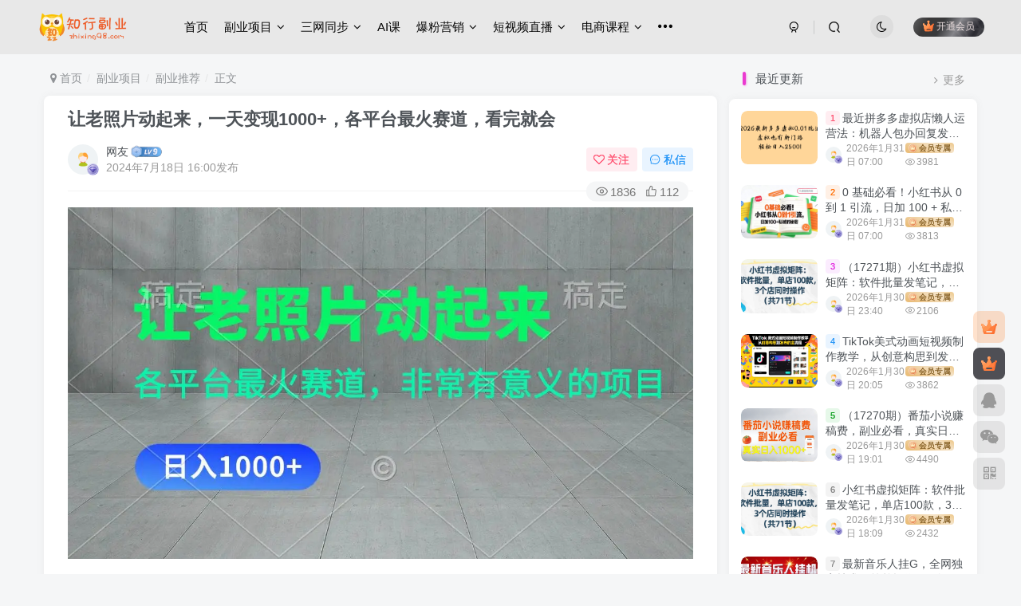

--- FILE ---
content_type: text/html; charset=UTF-8
request_url: https://www.zhixing98.com/41199.html/
body_size: 20266
content:
<!DOCTYPE HTML>
<html lang="zh-CN">
<head>
	<meta charset="UTF-8">
	<link rel="dns-prefetch" href="//apps.bdimg.com">
	<meta http-equiv="X-UA-Compatible" content="IE=edge,chrome=1">
	<meta name="viewport" content="width=device-width, initial-scale=1.0, user-scalable=0, minimum-scale=1.0, maximum-scale=0.0, viewport-fit=cover">
	<meta http-equiv="Cache-Control" content="no-transform" />
	<meta http-equiv="Cache-Control" content="no-siteapp" />
	<meta name='robots' content='max-image-preview:large, index, follow' />
<title>让老照片动起来，一天变现1000+，各平台最火赛道，看完就会-知行副业网</title><meta name="keywords" content="副业推荐,副业项目">
<meta name="description" content="让老照片动起来，一天变现1000+，各平台最火赛道，看完就会非常有意义的项目，在赚钱的同时完成了很多人的心愿，帮助了很多人需求非常大，非常好做">
<link rel="canonical" href="https://www.zhixing98.com/41199.html/" /><title>让老照片动起来，一天变现1000+，各平台最火赛道，看完就会</title>
<meta name="description" content="让老照片动起来，一天变现1000+，各平台最火赛道，看完就会让老照片动起来，一天变现1000+，各平台最火赛道，看完就会非常有意义的项目，在赚钱的同时完成了很多人的心愿，帮助了很多人需求非常大，非常好做" />
<link rel='dns-prefetch' href='//s.w.org' />
<link rel='stylesheet' id='wp-block-library-css'  href='https://www.zhixing98.com/wp-includes/css/dist/block-library/style.min.css?ver=5.9.9' type='text/css' media='all' />
<style id='global-styles-inline-css' type='text/css'>
body{--wp--preset--color--black: #000000;--wp--preset--color--cyan-bluish-gray: #abb8c3;--wp--preset--color--white: #ffffff;--wp--preset--color--pale-pink: #f78da7;--wp--preset--color--vivid-red: #cf2e2e;--wp--preset--color--luminous-vivid-orange: #ff6900;--wp--preset--color--luminous-vivid-amber: #fcb900;--wp--preset--color--light-green-cyan: #7bdcb5;--wp--preset--color--vivid-green-cyan: #00d084;--wp--preset--color--pale-cyan-blue: #8ed1fc;--wp--preset--color--vivid-cyan-blue: #0693e3;--wp--preset--color--vivid-purple: #9b51e0;--wp--preset--gradient--vivid-cyan-blue-to-vivid-purple: linear-gradient(135deg,rgba(6,147,227,1) 0%,rgb(155,81,224) 100%);--wp--preset--gradient--light-green-cyan-to-vivid-green-cyan: linear-gradient(135deg,rgb(122,220,180) 0%,rgb(0,208,130) 100%);--wp--preset--gradient--luminous-vivid-amber-to-luminous-vivid-orange: linear-gradient(135deg,rgba(252,185,0,1) 0%,rgba(255,105,0,1) 100%);--wp--preset--gradient--luminous-vivid-orange-to-vivid-red: linear-gradient(135deg,rgba(255,105,0,1) 0%,rgb(207,46,46) 100%);--wp--preset--gradient--very-light-gray-to-cyan-bluish-gray: linear-gradient(135deg,rgb(238,238,238) 0%,rgb(169,184,195) 100%);--wp--preset--gradient--cool-to-warm-spectrum: linear-gradient(135deg,rgb(74,234,220) 0%,rgb(151,120,209) 20%,rgb(207,42,186) 40%,rgb(238,44,130) 60%,rgb(251,105,98) 80%,rgb(254,248,76) 100%);--wp--preset--gradient--blush-light-purple: linear-gradient(135deg,rgb(255,206,236) 0%,rgb(152,150,240) 100%);--wp--preset--gradient--blush-bordeaux: linear-gradient(135deg,rgb(254,205,165) 0%,rgb(254,45,45) 50%,rgb(107,0,62) 100%);--wp--preset--gradient--luminous-dusk: linear-gradient(135deg,rgb(255,203,112) 0%,rgb(199,81,192) 50%,rgb(65,88,208) 100%);--wp--preset--gradient--pale-ocean: linear-gradient(135deg,rgb(255,245,203) 0%,rgb(182,227,212) 50%,rgb(51,167,181) 100%);--wp--preset--gradient--electric-grass: linear-gradient(135deg,rgb(202,248,128) 0%,rgb(113,206,126) 100%);--wp--preset--gradient--midnight: linear-gradient(135deg,rgb(2,3,129) 0%,rgb(40,116,252) 100%);--wp--preset--duotone--dark-grayscale: url('#wp-duotone-dark-grayscale');--wp--preset--duotone--grayscale: url('#wp-duotone-grayscale');--wp--preset--duotone--purple-yellow: url('#wp-duotone-purple-yellow');--wp--preset--duotone--blue-red: url('#wp-duotone-blue-red');--wp--preset--duotone--midnight: url('#wp-duotone-midnight');--wp--preset--duotone--magenta-yellow: url('#wp-duotone-magenta-yellow');--wp--preset--duotone--purple-green: url('#wp-duotone-purple-green');--wp--preset--duotone--blue-orange: url('#wp-duotone-blue-orange');--wp--preset--font-size--small: 13px;--wp--preset--font-size--medium: 20px;--wp--preset--font-size--large: 36px;--wp--preset--font-size--x-large: 42px;}.has-black-color{color: var(--wp--preset--color--black) !important;}.has-cyan-bluish-gray-color{color: var(--wp--preset--color--cyan-bluish-gray) !important;}.has-white-color{color: var(--wp--preset--color--white) !important;}.has-pale-pink-color{color: var(--wp--preset--color--pale-pink) !important;}.has-vivid-red-color{color: var(--wp--preset--color--vivid-red) !important;}.has-luminous-vivid-orange-color{color: var(--wp--preset--color--luminous-vivid-orange) !important;}.has-luminous-vivid-amber-color{color: var(--wp--preset--color--luminous-vivid-amber) !important;}.has-light-green-cyan-color{color: var(--wp--preset--color--light-green-cyan) !important;}.has-vivid-green-cyan-color{color: var(--wp--preset--color--vivid-green-cyan) !important;}.has-pale-cyan-blue-color{color: var(--wp--preset--color--pale-cyan-blue) !important;}.has-vivid-cyan-blue-color{color: var(--wp--preset--color--vivid-cyan-blue) !important;}.has-vivid-purple-color{color: var(--wp--preset--color--vivid-purple) !important;}.has-black-background-color{background-color: var(--wp--preset--color--black) !important;}.has-cyan-bluish-gray-background-color{background-color: var(--wp--preset--color--cyan-bluish-gray) !important;}.has-white-background-color{background-color: var(--wp--preset--color--white) !important;}.has-pale-pink-background-color{background-color: var(--wp--preset--color--pale-pink) !important;}.has-vivid-red-background-color{background-color: var(--wp--preset--color--vivid-red) !important;}.has-luminous-vivid-orange-background-color{background-color: var(--wp--preset--color--luminous-vivid-orange) !important;}.has-luminous-vivid-amber-background-color{background-color: var(--wp--preset--color--luminous-vivid-amber) !important;}.has-light-green-cyan-background-color{background-color: var(--wp--preset--color--light-green-cyan) !important;}.has-vivid-green-cyan-background-color{background-color: var(--wp--preset--color--vivid-green-cyan) !important;}.has-pale-cyan-blue-background-color{background-color: var(--wp--preset--color--pale-cyan-blue) !important;}.has-vivid-cyan-blue-background-color{background-color: var(--wp--preset--color--vivid-cyan-blue) !important;}.has-vivid-purple-background-color{background-color: var(--wp--preset--color--vivid-purple) !important;}.has-black-border-color{border-color: var(--wp--preset--color--black) !important;}.has-cyan-bluish-gray-border-color{border-color: var(--wp--preset--color--cyan-bluish-gray) !important;}.has-white-border-color{border-color: var(--wp--preset--color--white) !important;}.has-pale-pink-border-color{border-color: var(--wp--preset--color--pale-pink) !important;}.has-vivid-red-border-color{border-color: var(--wp--preset--color--vivid-red) !important;}.has-luminous-vivid-orange-border-color{border-color: var(--wp--preset--color--luminous-vivid-orange) !important;}.has-luminous-vivid-amber-border-color{border-color: var(--wp--preset--color--luminous-vivid-amber) !important;}.has-light-green-cyan-border-color{border-color: var(--wp--preset--color--light-green-cyan) !important;}.has-vivid-green-cyan-border-color{border-color: var(--wp--preset--color--vivid-green-cyan) !important;}.has-pale-cyan-blue-border-color{border-color: var(--wp--preset--color--pale-cyan-blue) !important;}.has-vivid-cyan-blue-border-color{border-color: var(--wp--preset--color--vivid-cyan-blue) !important;}.has-vivid-purple-border-color{border-color: var(--wp--preset--color--vivid-purple) !important;}.has-vivid-cyan-blue-to-vivid-purple-gradient-background{background: var(--wp--preset--gradient--vivid-cyan-blue-to-vivid-purple) !important;}.has-light-green-cyan-to-vivid-green-cyan-gradient-background{background: var(--wp--preset--gradient--light-green-cyan-to-vivid-green-cyan) !important;}.has-luminous-vivid-amber-to-luminous-vivid-orange-gradient-background{background: var(--wp--preset--gradient--luminous-vivid-amber-to-luminous-vivid-orange) !important;}.has-luminous-vivid-orange-to-vivid-red-gradient-background{background: var(--wp--preset--gradient--luminous-vivid-orange-to-vivid-red) !important;}.has-very-light-gray-to-cyan-bluish-gray-gradient-background{background: var(--wp--preset--gradient--very-light-gray-to-cyan-bluish-gray) !important;}.has-cool-to-warm-spectrum-gradient-background{background: var(--wp--preset--gradient--cool-to-warm-spectrum) !important;}.has-blush-light-purple-gradient-background{background: var(--wp--preset--gradient--blush-light-purple) !important;}.has-blush-bordeaux-gradient-background{background: var(--wp--preset--gradient--blush-bordeaux) !important;}.has-luminous-dusk-gradient-background{background: var(--wp--preset--gradient--luminous-dusk) !important;}.has-pale-ocean-gradient-background{background: var(--wp--preset--gradient--pale-ocean) !important;}.has-electric-grass-gradient-background{background: var(--wp--preset--gradient--electric-grass) !important;}.has-midnight-gradient-background{background: var(--wp--preset--gradient--midnight) !important;}.has-small-font-size{font-size: var(--wp--preset--font-size--small) !important;}.has-medium-font-size{font-size: var(--wp--preset--font-size--medium) !important;}.has-large-font-size{font-size: var(--wp--preset--font-size--large) !important;}.has-x-large-font-size{font-size: var(--wp--preset--font-size--x-large) !important;}
</style>
<link rel='stylesheet' id='_bootstrap-css'  href='https://www.zhixing98.com/wp-content/themes/zibll/css/bootstrap.min.css?ver=7.6' type='text/css' media='all' />
<link rel='stylesheet' id='_fontawesome-css'  href='https://www.zhixing98.com/wp-content/themes/zibll/css/font-awesome.min.css?ver=7.6' type='text/css' media='all' />
<link rel='stylesheet' id='_main-css'  href='https://www.zhixing98.com/wp-content/themes/zibll/css/main.min.css?ver=7.6' type='text/css' media='all' />
<link rel='stylesheet' id='erphpdown-css'  href='https://www.zhixing98.com/wp-content/plugins/erphpdown/static/erphpdown.css?ver=11.7' type='text/css' media='screen' />
<script type='text/javascript' src='https://www.zhixing98.com/wp-content/themes/zibll/js/libs/jquery.min.js?ver=7.6' id='jquery-js'></script>
	<style id="erphpdown-custom"></style>
	<script>window._ERPHPDOWN = {"uri":"https://www.zhixing98.com/wp-content/plugins/erphpdown", "payment": "5", "author": "mobantu"}</script>
<link rel='shortcut icon' href='https://www.zhixing98.com/wp-content/uploads/2024/04/20240423122339296-shouji.png'><link rel='icon' href='https://www.zhixing98.com/wp-content/uploads/2024/04/20240423122339296-shouji.png'><link rel='apple-touch-icon-precomposed' href='https://www.zhixing98.com/wp-content/uploads/2024/04/20240423122407913-yingyongtubiao.png'><meta name='msapplication-TileImage' content='https://www.zhixing98.com/wp-content/uploads/2024/04/20240423122407913-yingyongtubiao.png'><style>.header{--header-bg:#e8e8e8;--header-color:#070707;}body{--theme-color:#ea3ad0;--focus-shadow-color:rgba(234,58,208,.4);--focus-color-opacity1:rgba(234,58,208,.1);--mian-max-width:1200px;}body.dark-theme{--theme-color:#ff497a;--focus-shadow-color:rgba(255,73,122,.4);--focus-color-opacity1:rgba(255,73,122,.1);}.enlighter-default .enlighter{max-height:400px;overflow-y:auto !important;}.posts-item .item-heading>a {font-weight: bold;color: unset;}@media (max-width:640px) {
		.meta-right .meta-view{
			display: unset !important;
		}
	}</style><meta name='apple-mobile-web-app-title' content='知行副业网'><!--[if IE]><script src="https://www.zhixing98.com/wp-content/themes/zibll/js/libs/html5.min.js"></script><![endif]--><link rel="icon" href="https://cos.zhixing98.com/2024/08/20240816093427886-32x32.png" sizes="32x32" />
<link rel="icon" href="https://cos.zhixing98.com/2024/08/20240816093427886-192x192.png" sizes="192x192" />
<link rel="apple-touch-icon" href="https://cos.zhixing98.com/2024/08/20240816093427886-180x180.png" />
<meta name="msapplication-TileImage" content="https://cos.zhixing98.com/2024/08/20240816093427886-270x270.png" />
	</head>
<body class="post-template-default single single-post postid-41199 single-format-standard white-theme site-layout-2">
		<div style="position: fixed;z-index: -999;left: -5000%;"><img src="https://cos.zhixing98.com/2024/07/cw0qodz5kzr.jpg"/" alt="让老照片动起来，一天变现1000+，各平台最火赛道，看完就会-知行副业网"></div>	    <header class="header header-layout-1">
        <nav class="navbar navbar-top center">
            <div class="container-fluid container-header">
                <div class="navbar-header">
			<div class="navbar-brand"><a class="navbar-logo" href="https://www.zhixing98.com"><img src="https://www.zhixing98.com/wp-content/uploads/2024/04/20240425232248267-xin.png" switch-src="https://www.zhixing98.com/wp-content/uploads/2024/04/20240425232248267-xin.png" alt="知行副业网-最新赚钱项目揭秘-靠谱副业推荐" >
			</a></div>
			<button type="button" data-toggle-class="mobile-navbar-show" data-target="body" class="navbar-toggle"><i class="em12 css-icon i-menu"><i></i></i></button><a class="main-search-btn navbar-toggle" href="javascript:;"><svg class="icon" aria-hidden="true"><use xlink:href="#icon-search"></use></svg></a>
		</div>                <div class="collapse navbar-collapse">
                    <ul class="nav navbar-nav"><li id="menu-item-144" class="menu-item menu-item-type-custom menu-item-object-custom menu-item-home menu-item-144"><a href="https://www.zhixing98.com/">首页</a></li>
<li id="menu-item-306" class="menu-item menu-item-type-taxonomy menu-item-object-category current-post-ancestor current-menu-parent current-post-parent menu-item-has-children menu-item-306"><a href="https://www.zhixing98.com/category/chuangyexiangmu/">副业项目</a>
<ul class="sub-menu">
	<li id="menu-item-344" class="menu-item menu-item-type-taxonomy menu-item-object-category current-post-ancestor current-menu-parent current-post-parent menu-item-344"><a href="https://www.zhixing98.com/category/chuangyexiangmu/fuyeleimu/">副业推荐</a></li>
	<li id="menu-item-6240" class="menu-item menu-item-type-taxonomy menu-item-object-category menu-item-has-children menu-item-6240"><a href="https://www.zhixing98.com/category/chuangyexitong/">网站源码</a>
	<ul class="sub-menu">
		<li id="menu-item-6243" class="menu-item menu-item-type-taxonomy menu-item-object-category menu-item-6243"><a href="https://www.zhixing98.com/category/chuangyexitong/shangcheng/">商城类</a></li>
		<li id="menu-item-6244" class="menu-item menu-item-type-taxonomy menu-item-object-category menu-item-6244"><a href="https://www.zhixing98.com/category/chuangyexitong/xiaoshuodianying/">小说电影类</a></li>
		<li id="menu-item-6245" class="menu-item menu-item-type-taxonomy menu-item-object-category menu-item-6245"><a href="https://www.zhixing98.com/category/chuangyexitong/ziyuanzhan/">资源站</a></li>
		<li id="menu-item-6241" class="menu-item menu-item-type-taxonomy menu-item-object-category menu-item-6241"><a href="https://www.zhixing98.com/category/chuangyexitong/renwulei/">任务类</a></li>
		<li id="menu-item-6315" class="menu-item menu-item-type-taxonomy menu-item-object-category menu-item-6315"><a href="https://www.zhixing98.com/category/chuangyexitong/shipin/">视频类</a></li>
		<li id="menu-item-6242" class="menu-item menu-item-type-taxonomy menu-item-object-category menu-item-6242"><a href="https://www.zhixing98.com/category/chuangyexitong/qitalei/">其它类</a></li>
	</ul>
</li>
	<li id="menu-item-594" class="menu-item menu-item-type-taxonomy menu-item-object-category menu-item-594"><a href="https://www.zhixing98.com/category/chuangyexiangmu/fangfajiemi/">方法揭秘</a></li>
	<li id="menu-item-345" class="menu-item menu-item-type-taxonomy menu-item-object-category menu-item-345"><a href="https://www.zhixing98.com/category/chuangyexiangmu/chuangyeleimu/">创业项目</a></li>
	<li id="menu-item-12585" class="menu-item menu-item-type-taxonomy menu-item-object-category menu-item-has-children menu-item-12585"><a href="https://www.zhixing98.com/category/%e6%8a%80%e8%83%bd%e5%ad%a6%e4%b9%a0/">技能学习</a>
	<ul class="sub-menu">
		<li id="menu-item-12586" class="menu-item menu-item-type-taxonomy menu-item-object-category menu-item-12586"><a href="https://www.zhixing98.com/category/%e6%8a%80%e8%83%bd%e5%ad%a6%e4%b9%a0/sheyingxiutu/">摄影修图</a></li>
		<li id="menu-item-12587" class="menu-item menu-item-type-taxonomy menu-item-object-category menu-item-12587"><a href="https://www.zhixing98.com/category/%e6%8a%80%e8%83%bd%e5%ad%a6%e4%b9%a0/paishejianji/">拍摄剪辑</a></li>
		<li id="menu-item-3967" class="menu-item menu-item-type-taxonomy menu-item-object-category menu-item-3967"><a href="https://www.zhixing98.com/category/%e6%8a%80%e8%83%bd%e5%ad%a6%e4%b9%a0/ziwotishen/">自我提升</a></li>
		<li id="menu-item-12588" class="menu-item menu-item-type-taxonomy menu-item-object-category menu-item-12588"><a href="https://www.zhixing98.com/category/%e6%8a%80%e8%83%bd%e5%ad%a6%e4%b9%a0/qitajineng/">其他技能</a></li>
	</ul>
</li>
	<li id="menu-item-266" class="menu-item menu-item-type-taxonomy menu-item-object-category menu-item-has-children menu-item-266"><a href="https://www.zhixing98.com/category/xiaochi/">小吃技术</a>
	<ul class="sub-menu">
		<li id="menu-item-4898" class="menu-item menu-item-type-taxonomy menu-item-object-category menu-item-4898"><a href="https://www.zhixing98.com/category/xiaochi/chuantongmeishi/">传统美食</a></li>
		<li id="menu-item-4899" class="menu-item menu-item-type-taxonomy menu-item-object-category menu-item-4899"><a href="https://www.zhixing98.com/category/xiaochi/mingcai/">家常名菜</a></li>
		<li id="menu-item-4900" class="menu-item menu-item-type-taxonomy menu-item-object-category menu-item-4900"><a href="https://www.zhixing98.com/category/xiaochi/kaidian/">开店运营</a></li>
		<li id="menu-item-4901" class="menu-item menu-item-type-taxonomy menu-item-object-category menu-item-4901"><a href="https://www.zhixing98.com/category/xiaochi/tangbaoshaobing/">汤包烧饼</a></li>
		<li id="menu-item-4902" class="menu-item menu-item-type-taxonomy menu-item-object-category menu-item-4902"><a href="https://www.zhixing98.com/category/xiaochi/tangzhou/">汤粥饮品</a></li>
		<li id="menu-item-4903" class="menu-item menu-item-type-taxonomy menu-item-object-category menu-item-4903"><a href="https://www.zhixing98.com/category/xiaochi/huoguo/">火锅配方</a></li>
		<li id="menu-item-4904" class="menu-item menu-item-type-taxonomy menu-item-object-category menu-item-4904"><a href="https://www.zhixing98.com/category/xiaochi/shaokaojishu/">烧烤技术</a></li>
		<li id="menu-item-4906" class="menu-item menu-item-type-taxonomy menu-item-object-category menu-item-4906"><a href="https://www.zhixing98.com/category/xiaochi/tianpin/">蛋糕甜品</a></li>
		<li id="menu-item-4907" class="menu-item menu-item-type-taxonomy menu-item-object-category menu-item-4907"><a href="https://www.zhixing98.com/category/xiaochi/xidian/">西餐西点</a></li>
		<li id="menu-item-4908" class="menu-item menu-item-type-taxonomy menu-item-object-category menu-item-4908"><a href="https://www.zhixing98.com/category/xiaochi/miantiaohundun/">面条馄饨</a></li>
		<li id="menu-item-4909" class="menu-item menu-item-type-taxonomy menu-item-object-category menu-item-4909"><a href="https://www.zhixing98.com/category/xiaochi/fengweixiaochi/">风味小吃</a></li>
		<li id="menu-item-4910" class="menu-item menu-item-type-taxonomy menu-item-object-category menu-item-4910"><a href="https://www.zhixing98.com/category/xiaochi/tiaoliao/">香料调料</a></li>
	</ul>
</li>
</ul>
</li>
<li id="menu-item-47786" class="menu-item menu-item-type-taxonomy menu-item-object-category menu-item-has-children menu-item-47786"><a href="https://www.zhixing98.com/category/sanwang/">三网同步</a>
<ul class="sub-menu">
	<li id="menu-item-47787" class="menu-item menu-item-type-taxonomy menu-item-object-category menu-item-47787"><a href="https://www.zhixing98.com/category/sanwang/zhongchuang/">中创网</a></li>
	<li id="menu-item-47785" class="menu-item menu-item-type-taxonomy menu-item-object-category menu-item-47785"><a href="https://www.zhixing98.com/category/sanwang/fuyuan/">福缘网</a></li>
	<li id="menu-item-47788" class="menu-item menu-item-type-taxonomy menu-item-object-category menu-item-47788"><a href="https://www.zhixing98.com/category/sanwang/maopao/">冒泡网</a></li>
</ul>
</li>
<li id="menu-item-26843" class="menu-item menu-item-type-taxonomy menu-item-object-category menu-item-26843"><a href="https://www.zhixing98.com/category/gpt/">AI课</a></li>
<li id="menu-item-257" class="menu-item menu-item-type-taxonomy menu-item-object-category menu-item-has-children menu-item-257"><a href="https://www.zhixing98.com/category/baofenyingxiao/">爆粉营销</a>
<ul class="sub-menu">
	<li id="menu-item-258" class="menu-item menu-item-type-taxonomy menu-item-object-category menu-item-258"><a href="https://www.zhixing98.com/category/baofenyingxiao/baofenyinliu/">爆粉引流</a></li>
	<li id="menu-item-259" class="menu-item menu-item-type-taxonomy menu-item-object-category menu-item-259"><a href="https://www.zhixing98.com/category/baofenyingxiao/yingxiaotuiguang/">营销推广</a></li>
	<li id="menu-item-3146" class="menu-item menu-item-type-taxonomy menu-item-object-category menu-item-3146"><a href="https://www.zhixing98.com/category/baofenyingxiao/seokecheng/">SEO课程</a></li>
	<li id="menu-item-7002" class="menu-item menu-item-type-taxonomy menu-item-object-category menu-item-has-children menu-item-7002"><a href="https://www.zhixing98.com/category/pojieruanjian/">破解软件</a>
	<ul class="sub-menu">
		<li id="menu-item-7004" class="menu-item menu-item-type-taxonomy menu-item-object-category menu-item-7004"><a href="https://www.zhixing98.com/category/pojieruanjian/weixinruanjian/">微信软件</a></li>
		<li id="menu-item-7005" class="menu-item menu-item-type-taxonomy menu-item-object-category menu-item-7005"><a href="https://www.zhixing98.com/category/pojieruanjian/douyinkuaishou/">抖音快手</a></li>
		<li id="menu-item-7003" class="menu-item menu-item-type-taxonomy menu-item-object-category menu-item-7003"><a href="https://www.zhixing98.com/category/pojieruanjian/qqruanjian/">QQ软件</a></li>
		<li id="menu-item-7006" class="menu-item menu-item-type-taxonomy menu-item-object-category menu-item-7006"><a href="https://www.zhixing98.com/category/pojieruanjian/momoruanjian/">陌陌软件</a></li>
		<li id="menu-item-7009" class="menu-item menu-item-type-taxonomy menu-item-object-category menu-item-7009"><a href="https://www.zhixing98.com/category/pojieruanjian/qitaruanjian/">其它软件</a></li>
	</ul>
</li>
</ul>
</li>
<li id="menu-item-250" class="menu-item menu-item-type-taxonomy menu-item-object-category menu-item-has-children menu-item-250"><a href="https://www.zhixing98.com/category/duanshipinzhibo/">短视频直播</a>
<ul class="sub-menu">
	<li id="menu-item-251" class="menu-item menu-item-type-taxonomy menu-item-object-category menu-item-251"><a href="https://www.zhixing98.com/category/duanshipinzhibo/douyin/">抖音及TikTok</a></li>
	<li id="menu-item-4219" class="menu-item menu-item-type-taxonomy menu-item-object-category menu-item-4219"><a href="https://www.zhixing98.com/category/duanshipinzhibo/shipinhao/">视频号专区</a></li>
	<li id="menu-item-12584" class="menu-item menu-item-type-taxonomy menu-item-object-category menu-item-12584"><a href="https://www.zhixing98.com/category/duanshipinzhibo/kuaishoulei/">快手类</a></li>
	<li id="menu-item-260" class="menu-item menu-item-type-taxonomy menu-item-object-category menu-item-260"><a href="https://www.zhixing98.com/category/duanshipinzhibo/zhibowanghong/">（无人）直播</a></li>
	<li id="menu-item-252" class="menu-item menu-item-type-taxonomy menu-item-object-category menu-item-252"><a href="https://www.zhixing98.com/category/duanshipinzhibo/duanshipin/">短视频</a></li>
</ul>
</li>
<li id="menu-item-253" class="menu-item menu-item-type-taxonomy menu-item-object-category menu-item-has-children menu-item-253"><a href="https://www.zhixing98.com/category/dianshang/">电商课程</a>
<ul class="sub-menu">
	<li id="menu-item-256" class="menu-item menu-item-type-taxonomy menu-item-object-category menu-item-256"><a href="https://www.zhixing98.com/category/dianshang/taobao/">淘宝类</a></li>
	<li id="menu-item-1312" class="menu-item menu-item-type-taxonomy menu-item-object-category menu-item-1312"><a href="https://www.zhixing98.com/category/dianshang/xianyu/">闲鱼类</a></li>
	<li id="menu-item-255" class="menu-item menu-item-type-taxonomy menu-item-object-category menu-item-255"><a href="https://www.zhixing98.com/category/dianshang/pinduoduo/">拼多多类</a></li>
	<li id="menu-item-254" class="menu-item menu-item-type-taxonomy menu-item-object-category menu-item-254"><a href="https://www.zhixing98.com/category/dianshang/jingdong/">京东类</a></li>
	<li id="menu-item-12583" class="menu-item menu-item-type-taxonomy menu-item-object-category menu-item-12583"><a href="https://www.zhixing98.com/category/dianshang/douyindianshang/">抖音电商</a></li>
	<li id="menu-item-10259" class="menu-item menu-item-type-taxonomy menu-item-object-category menu-item-10259"><a href="https://www.zhixing98.com/category/dianshang/waimao/">跨境电商</a></li>
</ul>
</li>
<li id="menu-item-263" class="menu-item menu-item-type-taxonomy menu-item-object-category menu-item-has-children menu-item-263"><a href="https://www.zhixing98.com/category/zimeiti/">自媒体</a>
<ul class="sub-menu">
	<li id="menu-item-335" class="menu-item menu-item-type-taxonomy menu-item-object-category menu-item-335"><a href="https://www.zhixing98.com/category/zimeiti/shicaojiaocheng/">实操教程</a></li>
	<li id="menu-item-25561" class="menu-item menu-item-type-taxonomy menu-item-object-category menu-item-25561"><a href="https://www.zhixing98.com/category/zimeiti/xiaohongshu/">小红书系列</a></li>
	<li id="menu-item-264" class="menu-item menu-item-type-taxonomy menu-item-object-category menu-item-264"><a href="https://www.zhixing98.com/category/zimeiti/gongzhonghao/">公众号类</a></li>
	<li id="menu-item-265" class="menu-item menu-item-type-taxonomy menu-item-object-category menu-item-265"><a href="https://www.zhixing98.com/category/zimeiti/wenansucheng/">文案速成</a></li>
</ul>
</li>
<li id="menu-item-3839" class="menu-item menu-item-type-taxonomy menu-item-object-category menu-item-has-children menu-item-3839"><a href="https://www.zhixing98.com/category/xianshifree/">免费专区</a>
<ul class="sub-menu">
	<li id="menu-item-4411" class="menu-item menu-item-type-taxonomy menu-item-object-category menu-item-4411"><a href="https://www.zhixing98.com/category/xianshifree/freejiaocheng/">免费教程</a></li>
	<li id="menu-item-4412" class="menu-item menu-item-type-taxonomy menu-item-object-category menu-item-4412"><a href="https://www.zhixing98.com/category/xianshifree/freeruanjian/">免费软件</a></li>
	<li id="menu-item-11230" class="menu-item menu-item-type-taxonomy menu-item-object-category menu-item-11230"><a href="https://www.zhixing98.com/category/shangjizixun/">创业干货</a></li>
</ul>
</li>
<li id="menu-item-21959" class="menu-item menu-item-type-custom menu-item-object-custom menu-item-21959"><a href="https://www.zhixing98.com/category/jiameng1/jieshao/">加盟本站</a></li>
</ul><div class="navbar-form navbar-right hide show-nav-but" style="margin-right:-10px;"><a data-toggle-class data-target=".nav.navbar-nav" href="javascript:;" class="but"><svg class="" aria-hidden="true" data-viewBox="0 0 1024 1024" viewBox="0 0 1024 1024"><use xlink:href="#icon-menu_2"></use></svg></a></div><div class="navbar-form navbar-right navbar-but"><span class="hover-show inline-block"><a class="signin-loader but jb-red radius payvip-icon ml10" href="javascript:;"><svg class="em12 mr3" aria-hidden="true" data-viewBox="0 0 1024 1024" viewBox="0 0 1024 1024"><use xlink:href="#icon-vip_1"></use></svg>开通会员</a><div class="sub-menu hover-show-con sub-vip-card"><div class="vip-card pointer level-1 vip-theme1 signin-loader" vip-level="1">
    <div class="abs-center vip-baicon"><img  class="lazyload img-icon " src="https://www.zhixing98.com/wp-content/themes/zibll/img/thumbnail-null.svg" data-src="https://www.zhixing98.com/wp-content/themes/zibll/img/vip-1.svg" title="VIP会员" alt="VIP会员"></div><div class="vip-img abs-right"><img  class="lazyload img-icon " src="https://www.zhixing98.com/wp-content/themes/zibll/img/thumbnail-null.svg" data-src="https://www.zhixing98.com/wp-content/themes/zibll/img/vip-1.svg" title="VIP会员" alt="VIP会员"></div><div class="relative"><div class="vip-name mb10"><span class="mr6"><img  class="lazyload img-icon " src="https://www.zhixing98.com/wp-content/themes/zibll/img/thumbnail-null.svg" data-src="https://www.zhixing98.com/wp-content/themes/zibll/img/vip-1.svg" title="VIP会员" alt="VIP会员"></span>开通VIP会员</div><ul class="mb10 relative"><li>全站资源免费下载</li>
<li>永久会员可免费开通副业小程序分站</li> 
<li>可补差价升级为代理</li></ul><a class="but jb-blue radius payvip-button" href="javascript:;">开通VIP会员</a></div>
    </div><div class="vip-card pointer level-2 vip-theme2 signin-loader" vip-level="2">
    <div class="abs-center vip-baicon"><img  class="lazyload img-icon " src="https://www.zhixing98.com/wp-content/themes/zibll/img/thumbnail-null.svg" data-src="https://www.zhixing98.com/wp-content/themes/zibll/img/vip-2.svg" title="搭建代理" alt="搭建代理"></div><div class="vip-img abs-right"><img  class="lazyload img-icon " src="https://www.zhixing98.com/wp-content/themes/zibll/img/thumbnail-null.svg" data-src="https://www.zhixing98.com/wp-content/themes/zibll/img/vip-2.svg" title="搭建代理" alt="搭建代理"></div><div class="relative"><div class="vip-name mb10"><span class="mr6"><img  class="lazyload img-icon " src="https://www.zhixing98.com/wp-content/themes/zibll/img/thumbnail-null.svg" data-src="https://www.zhixing98.com/wp-content/themes/zibll/img/vip-2.svg" title="搭建代理" alt="搭建代理"></span>开通搭建代理</div><ul class="mb10 relative"><li>搭建同款网站+独立app</li>
<li>限时赠送自动分销小程序</li>
<li>自动同步更新，永久免费维护</li>
<li>赠送无水印资源</li>
<li>一对一技术指导</li>
<li>送3000T全网课程资源</li>
<li>提供自动引流脚本</li></ul><a class="but jb-blue radius payvip-button" href="javascript:;">开通搭建代理</a></div>
    </div></div></span></div><div class="navbar-form navbar-right"><a href="javascript:;" class="toggle-theme toggle-radius"><i class="fa fa-toggle-theme"></i></a></div><div class="navbar-form navbar-right">
					<ul class="list-inline splitters relative">
						<li><a href="javascript:;" class="btn signin-loader"><svg class="icon" aria-hidden="true" data-viewBox="50 0 924 924" viewBox="50 0 924 924"><use xlink:href="#icon-user"></use></svg></a>
							<ul class="sub-menu">
							<div class="padding-10"><div class="sub-user-box"><div class="text-center"><div><a class="em09 signin-loader but jb-red radius4 payvip-icon btn-block mt10" href="javascript:;"><svg class="em12 mr10" aria-hidden="true" data-viewBox="0 0 1024 1024" viewBox="0 0 1024 1024"><use xlink:href="#icon-vip_1"></use></svg>开通会员 尊享会员权益</a></div><div class="flex jsa header-user-href"><a href="javascript:;" class="signin-loader"><div class="badg mb6 toggle-radius c-blue"><svg class="icon" aria-hidden="true" data-viewBox="50 0 924 924" viewBox="50 0 924 924"><use xlink:href="#icon-user"></use></svg></div><div class="c-blue">登录</div></a><a href="javascript:;" class="signup-loader"><div class="badg mb6 toggle-radius c-green"><svg class="icon" aria-hidden="true"><use xlink:href="#icon-signup"></use></svg></div><div class="c-green">注册</div></a><a target="_blank" href="https://www.zhixing98.com/user-sign/?tab=resetpassword&redirect_to=https://www.zhixing98.com/41199.html/"><div class="badg mb6 toggle-radius c-purple"><svg class="icon" aria-hidden="true"><use xlink:href="#icon-user_rp"></use></svg></div><div class="c-purple">找回密码</div></a></div></div></div></div>
							</ul>
						</li><li class="relative"><a class="main-search-btn btn nav-search-btn" href="javascript:;"><svg class="icon" aria-hidden="true"><use xlink:href="#icon-search"></use></svg></a></li>
					</ul>
				</div>                </div>
            </div>
        </nav>
    </header>

    <div class="mobile-header">
        <nav mini-touch="mobile-nav" touch-direction="left" class="mobile-navbar visible-xs-block scroll-y mini-scrollbar left">
            <div class="navbar-header">
			<div class="navbar-brand"><a class="navbar-logo" href="https://www.zhixing98.com"><img src="https://www.zhixing98.com/wp-content/uploads/2024/04/20240425232248267-xin.png" switch-src="https://www.zhixing98.com/wp-content/uploads/2024/04/20240425232248267-xin.png" alt="知行副业网-最新赚钱项目揭秘-靠谱副业推荐" >
			</a></div>
			<button type="button" data-toggle-class="mobile-navbar-show" data-target="body" class="navbar-toggle"><i class="em12 css-icon i-menu"><i></i></i></button><a class="main-search-btn navbar-toggle" href="javascript:;"><svg class="icon" aria-hidden="true"><use xlink:href="#icon-search"></use></svg></a>
		</div><a href="javascript:;" class="toggle-theme toggle-radius"><i class="fa fa-toggle-theme"></i></a><ul class="mobile-menus theme-box"><li class="menu-item menu-item-type-custom menu-item-object-custom menu-item-home menu-item-144"><a href="https://www.zhixing98.com/">首页</a></li>
<li class="menu-item menu-item-type-taxonomy menu-item-object-category current-post-ancestor current-menu-parent current-post-parent menu-item-has-children menu-item-306"><a href="https://www.zhixing98.com/category/chuangyexiangmu/">副业项目</a>
<ul class="sub-menu">
	<li class="menu-item menu-item-type-taxonomy menu-item-object-category current-post-ancestor current-menu-parent current-post-parent menu-item-344"><a href="https://www.zhixing98.com/category/chuangyexiangmu/fuyeleimu/">副业推荐</a></li>
	<li class="menu-item menu-item-type-taxonomy menu-item-object-category menu-item-has-children menu-item-6240"><a href="https://www.zhixing98.com/category/chuangyexitong/">网站源码</a></li>
	<li class="menu-item menu-item-type-taxonomy menu-item-object-category menu-item-594"><a href="https://www.zhixing98.com/category/chuangyexiangmu/fangfajiemi/">方法揭秘</a></li>
	<li class="menu-item menu-item-type-taxonomy menu-item-object-category menu-item-345"><a href="https://www.zhixing98.com/category/chuangyexiangmu/chuangyeleimu/">创业项目</a></li>
	<li class="menu-item menu-item-type-taxonomy menu-item-object-category menu-item-has-children menu-item-12585"><a href="https://www.zhixing98.com/category/%e6%8a%80%e8%83%bd%e5%ad%a6%e4%b9%a0/">技能学习</a></li>
	<li class="menu-item menu-item-type-taxonomy menu-item-object-category menu-item-has-children menu-item-266"><a href="https://www.zhixing98.com/category/xiaochi/">小吃技术</a></li>
</ul>
</li>
<li class="menu-item menu-item-type-taxonomy menu-item-object-category menu-item-has-children menu-item-47786"><a href="https://www.zhixing98.com/category/sanwang/">三网同步</a>
<ul class="sub-menu">
	<li class="menu-item menu-item-type-taxonomy menu-item-object-category menu-item-47787"><a href="https://www.zhixing98.com/category/sanwang/zhongchuang/">中创网</a></li>
	<li class="menu-item menu-item-type-taxonomy menu-item-object-category menu-item-47785"><a href="https://www.zhixing98.com/category/sanwang/fuyuan/">福缘网</a></li>
	<li class="menu-item menu-item-type-taxonomy menu-item-object-category menu-item-47788"><a href="https://www.zhixing98.com/category/sanwang/maopao/">冒泡网</a></li>
</ul>
</li>
<li class="menu-item menu-item-type-taxonomy menu-item-object-category menu-item-26843"><a href="https://www.zhixing98.com/category/gpt/">AI课</a></li>
<li class="menu-item menu-item-type-taxonomy menu-item-object-category menu-item-has-children menu-item-257"><a href="https://www.zhixing98.com/category/baofenyingxiao/">爆粉营销</a>
<ul class="sub-menu">
	<li class="menu-item menu-item-type-taxonomy menu-item-object-category menu-item-258"><a href="https://www.zhixing98.com/category/baofenyingxiao/baofenyinliu/">爆粉引流</a></li>
	<li class="menu-item menu-item-type-taxonomy menu-item-object-category menu-item-259"><a href="https://www.zhixing98.com/category/baofenyingxiao/yingxiaotuiguang/">营销推广</a></li>
	<li class="menu-item menu-item-type-taxonomy menu-item-object-category menu-item-3146"><a href="https://www.zhixing98.com/category/baofenyingxiao/seokecheng/">SEO课程</a></li>
	<li class="menu-item menu-item-type-taxonomy menu-item-object-category menu-item-has-children menu-item-7002"><a href="https://www.zhixing98.com/category/pojieruanjian/">破解软件</a></li>
</ul>
</li>
<li class="menu-item menu-item-type-taxonomy menu-item-object-category menu-item-has-children menu-item-250"><a href="https://www.zhixing98.com/category/duanshipinzhibo/">短视频直播</a>
<ul class="sub-menu">
	<li class="menu-item menu-item-type-taxonomy menu-item-object-category menu-item-251"><a href="https://www.zhixing98.com/category/duanshipinzhibo/douyin/">抖音及TikTok</a></li>
	<li class="menu-item menu-item-type-taxonomy menu-item-object-category menu-item-4219"><a href="https://www.zhixing98.com/category/duanshipinzhibo/shipinhao/">视频号专区</a></li>
	<li class="menu-item menu-item-type-taxonomy menu-item-object-category menu-item-12584"><a href="https://www.zhixing98.com/category/duanshipinzhibo/kuaishoulei/">快手类</a></li>
	<li class="menu-item menu-item-type-taxonomy menu-item-object-category menu-item-260"><a href="https://www.zhixing98.com/category/duanshipinzhibo/zhibowanghong/">（无人）直播</a></li>
	<li class="menu-item menu-item-type-taxonomy menu-item-object-category menu-item-252"><a href="https://www.zhixing98.com/category/duanshipinzhibo/duanshipin/">短视频</a></li>
</ul>
</li>
<li class="menu-item menu-item-type-taxonomy menu-item-object-category menu-item-has-children menu-item-253"><a href="https://www.zhixing98.com/category/dianshang/">电商课程</a>
<ul class="sub-menu">
	<li class="menu-item menu-item-type-taxonomy menu-item-object-category menu-item-256"><a href="https://www.zhixing98.com/category/dianshang/taobao/">淘宝类</a></li>
	<li class="menu-item menu-item-type-taxonomy menu-item-object-category menu-item-1312"><a href="https://www.zhixing98.com/category/dianshang/xianyu/">闲鱼类</a></li>
	<li class="menu-item menu-item-type-taxonomy menu-item-object-category menu-item-255"><a href="https://www.zhixing98.com/category/dianshang/pinduoduo/">拼多多类</a></li>
	<li class="menu-item menu-item-type-taxonomy menu-item-object-category menu-item-254"><a href="https://www.zhixing98.com/category/dianshang/jingdong/">京东类</a></li>
	<li class="menu-item menu-item-type-taxonomy menu-item-object-category menu-item-12583"><a href="https://www.zhixing98.com/category/dianshang/douyindianshang/">抖音电商</a></li>
	<li class="menu-item menu-item-type-taxonomy menu-item-object-category menu-item-10259"><a href="https://www.zhixing98.com/category/dianshang/waimao/">跨境电商</a></li>
</ul>
</li>
<li class="menu-item menu-item-type-taxonomy menu-item-object-category menu-item-has-children menu-item-263"><a href="https://www.zhixing98.com/category/zimeiti/">自媒体</a>
<ul class="sub-menu">
	<li class="menu-item menu-item-type-taxonomy menu-item-object-category menu-item-335"><a href="https://www.zhixing98.com/category/zimeiti/shicaojiaocheng/">实操教程</a></li>
	<li class="menu-item menu-item-type-taxonomy menu-item-object-category menu-item-25561"><a href="https://www.zhixing98.com/category/zimeiti/xiaohongshu/">小红书系列</a></li>
	<li class="menu-item menu-item-type-taxonomy menu-item-object-category menu-item-264"><a href="https://www.zhixing98.com/category/zimeiti/gongzhonghao/">公众号类</a></li>
	<li class="menu-item menu-item-type-taxonomy menu-item-object-category menu-item-265"><a href="https://www.zhixing98.com/category/zimeiti/wenansucheng/">文案速成</a></li>
</ul>
</li>
<li class="menu-item menu-item-type-taxonomy menu-item-object-category menu-item-has-children menu-item-3839"><a href="https://www.zhixing98.com/category/xianshifree/">免费专区</a>
<ul class="sub-menu">
	<li class="menu-item menu-item-type-taxonomy menu-item-object-category menu-item-4411"><a href="https://www.zhixing98.com/category/xianshifree/freejiaocheng/">免费教程</a></li>
	<li class="menu-item menu-item-type-taxonomy menu-item-object-category menu-item-4412"><a href="https://www.zhixing98.com/category/xianshifree/freeruanjian/">免费软件</a></li>
	<li class="menu-item menu-item-type-taxonomy menu-item-object-category menu-item-11230"><a href="https://www.zhixing98.com/category/shangjizixun/">创业干货</a></li>
</ul>
</li>
<li class="menu-item menu-item-type-custom menu-item-object-custom menu-item-21959"><a href="https://www.zhixing98.com/category/jiameng1/jieshao/">加盟本站</a></li>
</ul><div class="posts-nav-box" data-title="文章目录"></div><div class="sub-user-box"><div class="text-center"><div><a class="em09 signin-loader but jb-red radius4 payvip-icon btn-block mt10" href="javascript:;"><svg class="em12 mr10" aria-hidden="true" data-viewBox="0 0 1024 1024" viewBox="0 0 1024 1024"><use xlink:href="#icon-vip_1"></use></svg>开通会员 尊享会员权益</a></div><div class="flex jsa header-user-href"><a href="javascript:;" class="signin-loader"><div class="badg mb6 toggle-radius c-blue"><svg class="icon" aria-hidden="true" data-viewBox="50 0 924 924" viewBox="50 0 924 924"><use xlink:href="#icon-user"></use></svg></div><div class="c-blue">登录</div></a><a href="javascript:;" class="signup-loader"><div class="badg mb6 toggle-radius c-green"><svg class="icon" aria-hidden="true"><use xlink:href="#icon-signup"></use></svg></div><div class="c-green">注册</div></a><a target="_blank" href="https://www.zhixing98.com/user-sign/?tab=resetpassword&redirect_to=https://www.zhixing98.com/41199.html/"><div class="badg mb6 toggle-radius c-purple"><svg class="icon" aria-hidden="true"><use xlink:href="#icon-user_rp"></use></svg></div><div class="c-purple">找回密码</div></a></div></div></div><div class="mobile-nav-widget"></div>        </nav>
        <div class="fixed-body" data-toggle-class="mobile-navbar-show" data-target="body"></div>
    </div>
    <div class="container fluid-widget"></div><main role="main" class="container">
    <div class="content-wrap">
        <div class="content-layout">
            <ul class="breadcrumb">
		<li><a href="https://www.zhixing98.com"><i class="fa fa-map-marker"></i> 首页</a></li><li>
		<a href="https://www.zhixing98.com/category/chuangyexiangmu/">副业项目</a> </li><li> <a href="https://www.zhixing98.com/category/chuangyexiangmu/fuyeleimu/">副业推荐</a> </li><li> 正文</li></ul><article class="article main-bg theme-box box-body radius8 main-shadow"><div class="article-header theme-box clearfix relative"><h1 class="article-title"> <a href="https://www.zhixing98.com/41199.html/">让老照片动起来，一天变现1000+，各平台最火赛道，看完就会</a></h1><div class="article-avatar"><div class="user-info flex ac article-avatar"><a href="https://www.zhixing98.com/author/1/"><span class="avatar-img"><img alt="网友的头像-知行副业网" src="https://www.zhixing98.com/wp-content/themes/zibll/img/avatar-default.png" data-src="//www.zhixing98.com/wp-content/themes/zibll/img/avatar-default.png" class="lazyload avatar avatar-id-1"><img class="lazyload avatar-badge" src="https://www.zhixing98.com/wp-content/themes/zibll/img/thumbnail.svg" data-src="https://www.zhixing98.com/wp-content/themes/zibll/img/vip-2.svg" data-toggle="tooltip" title="搭建代理" alt="搭建代理"></span></a><div class="user-right flex flex1 ac jsb ml10"><div class="flex1"><name class="flex ac flex1"><a class="display-name text-ellipsis " href="https://www.zhixing98.com/author/1/">网友</a><img  class="lazyload img-icon ml3" src="https://www.zhixing98.com/wp-content/themes/zibll/img/thumbnail-null.svg" data-src="https://www.zhixing98.com/wp-content/themes/zibll/img/user-level-9.png" data-toggle="tooltip" title="LV9" alt="等级-LV9-知行副业网"></name><div class="px12-sm muted-2-color text-ellipsis"><span data-toggle="tooltip" data-placement="bottom" title="2024年07月18日 16:00发布">2024年7月18日 16:00发布</span></div></div><div class="flex0 user-action"><a href="javascript:;" class="px12-sm ml10 follow but c-red signin-loader" data-pid="1"><count><i class="fa fa-heart-o mr3" aria-hidden="true"></i>关注</count></a><a class="signin-loader ml6 but c-blue px12-sm" href="javascript:;"><svg class="icon" aria-hidden="true"><use xlink:href="#icon-private"></use></svg>私信</a></div></div></div><div class="relative"><i class="line-form-line"></i><div class="flex ac single-metabox abs-right"><div class="post-metas"><item class="meta-view"><svg class="icon" aria-hidden="true"><use xlink:href="#icon-view"></use></svg>1836</item><item class="meta-like"><svg class="icon" aria-hidden="true"><use xlink:href="#icon-like"></use></svg>112</item></div><div class="clearfix ml6"></div></div></div></div></div>    <div class="article-content">
                        <div data-nav="posts"class="theme-box wp-posts-content">
            <p><img src="https://cos.zhixing98.com/2024/07/cw0qodz5kzr.jpg?imageMogr2/format/webp/interlace/1/quality/100" title="让老照片动起来，一天变现1000+，各平台最火赛道，看完就会插图" alt="让老照片动起来，一天变现1000+，各平台最火赛道，看完就会插图" /></p>
<p>让老照片动起来，一天变现1000+，各平台最火赛道，看完就会</p>
<p>非常有意义的项目，在赚钱的同时完成了很多人的心愿，帮助了很多人</p>
<p>需求非常大，非常好做 </p>
<p><span style="color: #ff0000;">88加入VIP，可免费下载全站所有项目的拆解教程</span></p>
<p><span style="color: #ff0000;">168加入VIP，可免费下载全站所有项目的拆解教程+副业小程序分站站长</span></p>                    </div>
        <div class="zib-widget pay-box  order-type-2" id="posts-pay"><div class="flex pay-flexbox"><div class="flex0 relative mr20 hide-sm pay-thumb"><div class="graphic"><img src="https://www.zhixing98.com/wp-content/themes/zibll/img/thumbnail.svg" data-src="https://cos.zhixing98.com/2024/07/cw0qodz5kzr.jpg"/" alt="让老照片动起来，一天变现1000+，各平台最火赛道，看完就会-知行副业网" class="lazyload fit-cover"><div class="abs-center text-center left-bottom"></div></div></div><div class="flex1 flex xx jsb"><dt class="text-ellipsis pay-title">让老照片动起来，一天变现1000+，各平台最火赛道，看完就会</dt><div class="mt6 em09 muted-2-color">此内容为付费资源，请付费后查看</div><div class="price-box"><div class="price-box"><div class="c-red padding-h10"><b data-toggle="tooltip" title="VIP会员及以上会员可购买" class="badg radius jb-vip1" style="padding: 5px 20px;"><svg class="mr3" aria-hidden="true" data-viewBox="0 0 1024 1024" viewBox="0 0 1024 1024"><use xlink:href="#icon-vip_1"></use></svg>会员专属资源</b></div></div></div><div><span class="vip-price-buts but-average inline"><span href="javascript:;" class="but vip-price  signin-loader" vip-level="1" data-toggle="tooltip" title="开通VIP会员"><svg class="mr3" aria-hidden="true" data-viewBox="0 0 1024 1024" viewBox="0 0 1024 1024"><use xlink:href="#icon-vip_1"></use></svg>VIP会员<span class="em12 ml3 vip-price-text">免费</span></span><span href="javascript:;" class="but vip-price  signin-loader" vip-level="2" data-toggle="tooltip" title="开通搭建代理"><svg class="mr3" aria-hidden="true" data-viewBox="0 0 1024 1024" viewBox="0 0 1024 1024"><use xlink:href="#icon-vip_2"></use></svg>搭建代理<span class="em12 ml3 vip-price-text">免费</span></span></span></div><div class="text-right mt10"><div class="badg c-yellow em09 mb6"><i class="fa fa-fw fa-info-circle fa-fw mr6" aria-hidden="true"></i>您暂无购买权限，请先开通会员</div><a href="javascript:;" vip-level="1" class="but btn-block jb-vip1 pay-vip padding-lg"><svg class="mr3" aria-hidden="true" data-viewBox="0 0 1024 1024" viewBox="0 0 1024 1024"><use xlink:href="#icon-vip_1"></use></svg>开通会员</a></div></div></div><div class="pay-tag abs-center"><i class="fa fa-download mr3"></i>付费资源</div></div><div class="em09 muted-3-color"><div><span>©</span> 版权声明</div><div class="posts-copyright">文章版权归作者所有，未经允许请勿转载。</div></div><div class="text-center theme-box muted-3-color box-body separator em09">THE END</div><div class="theme-box article-tags"><a class="but ml6 radius c-blue" title="查看更多分类文章" href="https://www.zhixing98.com/category/chuangyexiangmu/fuyeleimu/"><i class="fa fa-folder-open-o" aria-hidden="true"></i>副业推荐</a><a class="but ml6 radius c-yellow" title="查看更多分类文章" href="https://www.zhixing98.com/category/chuangyexiangmu/"><i class="fa fa-folder-open-o" aria-hidden="true"></i>副业项目</a><br></div>    </div>
    <div class="text-center muted-3-color box-body em09">喜欢就支持一下吧</div><div class="text-center post-actions"><a href="javascript:;" data-action="like" class="action action-like" data-pid="41199"><svg class="icon" aria-hidden="true"><use xlink:href="#icon-like"></use></svg><text>点赞</text><count>112</count></a><span class="hover-show dropup action action-share">
        <svg class="icon" aria-hidden="true"><use xlink:href="#icon-share"></use></svg><text>分享</text><div class="zib-widget hover-show-con share-button dropdown-menu"><div><a class="share-btn qzone"  target="_blank" title="QQ空间" href="https://sns.qzone.qq.com/cgi-bin/qzshare/cgi_qzshare_onekey?url=https://www.zhixing98.com/41199.html/&#38;title=让老照片动起来，一天变现1000+，各平台最火赛道，看完就会-知行副业网&#38;pics=https://cos.zhixing98.com/2024/07/cw0qodz5kzr.jpg/&#38;summary=让老照片动起来，一天变现1000+，各平台最火赛道，看完就会非常有意义的项目，在赚钱的同时完成了很多人的心愿，帮助了很多人需求非常大，非常好做"><icon><svg class="icon" aria-hidden="true"><use xlink:href="#icon-qzone-color"></use></svg></icon><text>QQ空间<text></a><a class="share-btn weibo"  target="_blank" title="微博" href="https://service.weibo.com/share/share.php?url=https://www.zhixing98.com/41199.html/&#38;title=让老照片动起来，一天变现1000+，各平台最火赛道，看完就会-知行副业网&#38;pic=https://cos.zhixing98.com/2024/07/cw0qodz5kzr.jpg/&#38;searchPic=false"><icon><svg class="icon" aria-hidden="true"><use xlink:href="#icon-weibo-color"></use></svg></icon><text>微博<text></a><a class="share-btn qq"  target="_blank" title="QQ好友" href="https://connect.qq.com/widget/shareqq/index.html?url=https://www.zhixing98.com/41199.html/&#38;title=让老照片动起来，一天变现1000+，各平台最火赛道，看完就会-知行副业网&#38;pics=https://cos.zhixing98.com/2024/07/cw0qodz5kzr.jpg/&#38;desc=让老照片动起来，一天变现1000+，各平台最火赛道，看完就会非常有意义的项目，在赚钱的同时完成了很多人的心愿，帮助了很多人需求非常大，非常好做"><icon><svg class="icon" aria-hidden="true"><use xlink:href="#icon-qq-color"></use></svg></icon><text>QQ好友<text></a><a class="share-btn poster" poster-share="41199" title="海报分享" href="javascript:;"><icon><svg class="icon" aria-hidden="true"><use xlink:href="#icon-poster-color"></use></svg></icon><text>海报分享<text></a><a class="share-btn copy" data-clipboard-text="https://www.zhixing98.com/41199.html/" data-clipboard-tag="链接" title="复制链接" href="javascript:;"><icon><svg class="icon" aria-hidden="true"><use xlink:href="#icon-copy-color"></use></svg></icon><text>复制链接<text></a></div></div></span><a href="javascript:;" class="action action-favorite signin-loader" data-pid="41199"><svg class="icon" aria-hidden="true"><use xlink:href="#icon-favorite"></use></svg><text>收藏</text><count></count></a></div></article><div class="user-card zib-widget author">
        <div class="card-content mt10 relative">
            <div class="user-content">
                
                <div class="user-avatar"><a href="https://www.zhixing98.com/author/1/"><span class="avatar-img avatar-lg"><img alt="网友的头像-知行副业网" src="https://www.zhixing98.com/wp-content/themes/zibll/img/avatar-default.png" data-src="//www.zhixing98.com/wp-content/themes/zibll/img/avatar-default.png" class="lazyload avatar avatar-id-1"><img class="lazyload avatar-badge" src="https://www.zhixing98.com/wp-content/themes/zibll/img/thumbnail.svg" data-src="https://www.zhixing98.com/wp-content/themes/zibll/img/vip-2.svg" data-toggle="tooltip" title="搭建代理" alt="搭建代理"></span></a></div>
                <div class="user-info mt20 mb10">
                    <div class="user-name flex jc"><name class="flex1 flex ac"><a class="display-name text-ellipsis " href="https://www.zhixing98.com/author/1/">网友</a><img  class="lazyload img-icon ml3" src="https://www.zhixing98.com/wp-content/themes/zibll/img/thumbnail-null.svg" data-src="https://www.zhixing98.com/wp-content/themes/zibll/img/user-level-9.png" data-toggle="tooltip" title="LV9" alt="等级-LV9-知行副业网"><a href="javascript:;" class="focus-color ml10 follow flex0 signin-loader" data-pid="1"><count><i class="fa fa-heart-o mr3" aria-hidden="true"></i>关注</count></a></name></div>
                    <div class="author-tag mt10 mini-scrollbar"><a class="but c-blue tag-posts" data-toggle="tooltip" title="共2.8W+篇文章" href="https://www.zhixing98.com/author/1/"><svg class="icon" aria-hidden="true"><use xlink:href="#icon-post"></use></svg>2.8W+</a><a class="but c-green tag-comment" data-toggle="tooltip" title="共3条评论" href="https://www.zhixing98.com/author/1/?tab=comment"><svg class="icon" aria-hidden="true"><use xlink:href="#icon-comment"></use></svg>3</a><a class="but c-yellow tag-follow" data-toggle="tooltip" title="共105个粉丝" href="https://www.zhixing98.com/author/1/?tab=follow"><i class="fa fa-heart em09"></i>105</a><span class="badg c-red tag-view" data-toggle="tooltip" title="人气值 7929W+"><svg class="icon" aria-hidden="true"><use xlink:href="#icon-hot"></use></svg>7929W+</span></div>
                    <div class="user-desc mt10 muted-2-color em09">这家伙很懒，什么都没有写...</div>
                    
                </div>
            </div>
            <div class="swiper-container more-posts swiper-scroll"><div class="swiper-wrapper"><div class="swiper-slide mr10"><a href="https://www.zhixing98.com/3950.html/"><div class="graphic hover-zoom-img em09 style-3" style="padding-bottom: 70%!important;"><img class="fit-cover lazyload" data-src="https://cos.zhixing98.com/2021/01/2022051909554189.png" src="https://www.zhixing98.com/wp-content/themes/zibll/img/thumbnail.svg" alt="【虚拟资源网站搭建服务】加盟本站系统，做一个和本站一样的独立网站，躺赚的项目-知行副业网"><div class="abs-center left-bottom graphic-text text-ellipsis">【虚拟资源网站搭建服务】加盟本站系统，做一个和本站一样的独立网站，躺赚的项目</div><div class="abs-center left-bottom graphic-text"><div class="em09 opacity8">【虚拟资源网站搭建服务】加盟本站系统，做一个和本站一样的独立网站...</div><div class="px12 opacity8 mt6"><item>2021年1月23日 13:57</item><item class="pull-right"><svg class="icon" aria-hidden="true"><use xlink:href="#icon-view"></use></svg> 7.3W+</item></div></div></div></a></div><div class="swiper-slide mr10"><a href="https://www.zhixing98.com/6368.html/"><div class="graphic hover-zoom-img em09 style-3" style="padding-bottom: 70%!important;"><img class="fit-cover lazyload" data-src="https://cos.zhixing98.com/2021/03/20250917123748961-285x180.png" src="https://www.zhixing98.com/wp-content/themes/zibll/img/thumbnail.svg" alt="2025年新版网创小程序搭建介绍-知行副业网"><div class="abs-center left-bottom graphic-text text-ellipsis">2025年新版网创小程序搭建介绍</div><div class="abs-center left-bottom graphic-text"><div class="em09 opacity8">2025年新版网创小程序搭建介绍</div><div class="px12 opacity8 mt6"><item>2021年3月30日 14:18</item><item class="pull-right"><svg class="icon" aria-hidden="true"><use xlink:href="#icon-view"></use></svg> 3.7W+</item></div></div></div></a></div><div class="swiper-slide mr10"><a href="https://www.zhixing98.com/3254.html/"><div class="graphic hover-zoom-img em09 style-3" style="padding-bottom: 70%!important;"><img class="fit-cover lazyload" data-src="https://cos.zhixing98.com/2021/01/2022060111005456.png" src="https://www.zhixing98.com/wp-content/themes/zibll/img/thumbnail.svg" alt="【副业项目1376期】龟课最新闲鱼项目玩法实战教程_全新升级月收益几千到几万-知行副业网"><div class="abs-center left-bottom graphic-text text-ellipsis">【副业项目1376期】龟课最新闲鱼项目玩法实战教程_全新升级月收益几千到几万</div><div class="abs-center left-bottom graphic-text"><div class="em09 opacity8">【副业项目1376期】龟课最新闲鱼项目玩法实战教程_全新升级月收益几...</div><div class="px12 opacity8 mt6"><item>2021年1月9日 20:44</item><item class="pull-right"><svg class="icon" aria-hidden="true"><use xlink:href="#icon-view"></use></svg> 1.3W+</item></div></div></div></a></div><div class="swiper-slide mr10"><a href="https://www.zhixing98.com/3834.html/"><div class="graphic hover-zoom-img em09 style-3" style="padding-bottom: 70%!important;"><img class="fit-cover lazyload" data-src="https://www.cniao8.com/uploads/18671610938755.gif" src="https://www.zhixing98.com/wp-content/themes/zibll/img/thumbnail.svg" alt="【副业项目1658期】这样操作抖音壁纸号，每天半小时，轻松躺赚月入60000+-知行副业网"><div class="abs-center left-bottom graphic-text text-ellipsis">【副业项目1658期】这样操作抖音壁纸号，每天半小时，轻松躺赚月入60000+</div><div class="abs-center left-bottom graphic-text"><div class="em09 opacity8">【副业项目1658期】这样操作抖音壁纸号，每天半小时，轻松躺赚月入60...</div><div class="px12 opacity8 mt6"><item>2021年1月18日 20:48</item><item class="pull-right"><svg class="icon" aria-hidden="true"><use xlink:href="#icon-view"></use></svg> 1.1W+</item></div></div></div></a></div><div class="swiper-slide mr10"><a href="https://www.zhixing98.com/22141.html/"><div class="graphic hover-zoom-img em09 style-3" style="padding-bottom: 70%!important;"><img class="fit-cover lazyload" data-src="https://cos.zhixing98.com/2022/10/2022103006590458.png" src="https://www.zhixing98.com/wp-content/themes/zibll/img/thumbnail.svg" alt="【副业项目4441期】最新长久稳定暴利项目，运费险全新玩法，日赚1000（包含详细教程，全程指导）-知行副业网"><div class="abs-center left-bottom graphic-text text-ellipsis">【副业项目4441期】最新长久稳定暴利项目，运费险全新玩法，日赚1000（包含详细教程，全程指导）</div><div class="abs-center left-bottom graphic-text"><div class="em09 opacity8">【副业项目4441期】最新长久稳定暴利项目，运费险全新玩法，日赚1000...</div><div class="px12 opacity8 mt6"><item>2022年10月30日 15:10</item><item class="pull-right"><svg class="icon" aria-hidden="true"><use xlink:href="#icon-view"></use></svg> 1W+</item></div></div></div></a></div><div class="swiper-slide mr10"><a href="https://www.zhixing98.com/16030.html/"><div class="graphic hover-zoom-img em09 style-3" style="padding-bottom: 70%!important;"><img class="fit-cover lazyload" data-src="https://cos.zhixing98.com/2022/07/2022070301260711.jpg" src="https://www.zhixing98.com/wp-content/themes/zibll/img/thumbnail.svg" alt="天津宝坻最有名的十八种小吃（宝坻当地有哪些小吃）-知行副业网"><div class="abs-center left-bottom graphic-text text-ellipsis">天津宝坻最有名的十八种小吃（宝坻当地有哪些小吃）</div><div class="abs-center left-bottom graphic-text"><div class="em09 opacity8">天津宝坻最有名的十八种小吃（宝坻当地有哪些小吃）</div><div class="px12 opacity8 mt6"><item>2022年7月3日 13:24</item><item class="pull-right"><svg class="icon" aria-hidden="true"><use xlink:href="#icon-view"></use></svg> 9717</item></div></div></div></a></div></div><div class="swiper-button-prev"></div><div class="swiper-button-next"></div></div>
        </div>
    </div>    <div class="theme-box" style="height:99px">
        <nav class="article-nav">
            <div class="main-bg box-body radius8 main-shadow">
                <a href="https://www.zhixing98.com/41197.html/">
                    <p class="muted-2-color"><i class="fa fa-angle-left em12"></i><i class="fa fa-angle-left em12 mr6"></i>上一篇</p>
                    <div class="text-ellipsis-2">
                        答题4.0，无门槛，答案给你，照抄答题，每天1小时                    </div>
                </a>
            </div>
            <div class="main-bg box-body radius8 main-shadow">
                <a href="https://www.zhixing98.com/41200.html/">
                    <p class="muted-2-color">下一篇<i class="fa fa-angle-right em12 ml6"></i><i class="fa fa-angle-right em12"></i></p>
                    <div class="text-ellipsis-2">
                        AI漫画暴力推文，播放轻松20W+，0门槛矩阵操作，单日变现500+                    </div>
                </a>
            </div>
        </nav>
    </div>
<div class="theme-box relates relates-thumb">
            <div class="box-body notop">
                <div class="title-theme">相关推荐</div>
            </div><div class="zib-widget"><div class="swiper-container swiper-scroll"><div class="swiper-wrapper"><div class="swiper-slide mr10"><a href="https://www.zhixing98.com/22141.html/"><div class="graphic hover-zoom-img mb10 style-3" style="padding-bottom: 70%!important;"><img class="fit-cover lazyload" data-src="https://cos.zhixing98.com/2022/10/2022103006590458.png" src="https://www.zhixing98.com/wp-content/themes/zibll/img/thumbnail.svg" alt="【副业项目4441期】最新长久稳定暴利项目，运费险全新玩法，日赚1000（包含详细教程，全程指导）-知行副业网"><div class="abs-center left-bottom graphic-text text-ellipsis">【副业项目4441期】最新长久稳定暴利项目，运费险全新玩法，日赚1000（包含详细教程，全程指导）</div><div class="abs-center left-bottom graphic-text"><div class="em09 opacity8">【副业项目4441期】最新长久稳定暴利项目，运费险全新玩法，日赚1000（包含详细教程，全程指导）</div><div class="px12 opacity8 mt6"><item>2022年10月30日 15:10</item><item class="pull-right"><svg class="icon" aria-hidden="true"><use xlink:href="#icon-view"></use></svg> 1W+</item></div></div></div></a></div><div class="swiper-slide mr10"><a href="https://www.zhixing98.com/26555.html/"><div class="graphic hover-zoom-img mb10 style-3" style="padding-bottom: 70%!important;"><img class="fit-cover lazyload" data-src="https://cos.zhixing98.com/2023/04/2023042307454044.jpg" src="https://www.zhixing98.com/wp-content/themes/zibll/img/thumbnail.svg" alt="【无人直播3.0】零基础玩转男粉快手无人直播日产1000+，稳狠猛，2023男粉落地项目实操教程-知行副业网"><div class="abs-center left-bottom graphic-text text-ellipsis">【无人直播3.0】零基础玩转男粉快手无人直播日产1000+，稳狠猛，2023男粉落地项目实操教程</div><div class="abs-center left-bottom graphic-text"><div class="em09 opacity8">【无人直播3.0】零基础玩转男粉快手无人直播日产1000+，稳狠猛，2023男粉落地项目实操教程</div><div class="px12 opacity8 mt6"><item>2023年4月23日 15:57</item><item class="pull-right"><svg class="icon" aria-hidden="true"><use xlink:href="#icon-view"></use></svg> 9036</item></div></div></div></a></div><div class="swiper-slide mr10"><a href="https://www.zhixing98.com/37228.html/"><div class="graphic hover-zoom-img mb10 style-3" style="padding-bottom: 70%!important;"><img class="fit-cover lazyload" data-src="https://cos.zhixing98.com/2024/01/1705305007589-f8cfe4c9-4597-42a6-8920-3426debc0a0d.jpeg" src="https://www.zhixing98.com/wp-content/themes/zibll/img/thumbnail.svg" alt="【副业8728期】2024低门槛副业风口快递CPS，月收入过万的项目-知行副业网"><div class="abs-center left-bottom graphic-text text-ellipsis">【副业8728期】2024低门槛副业风口快递CPS，月收入过万的项目</div><div class="abs-center left-bottom graphic-text"><div class="em09 opacity8">【副业8728期】2024低门槛副业风口快递CPS，月收入过万的项目</div><div class="px12 opacity8 mt6"><item>2024年1月17日 21:57</item><item class="pull-right"><svg class="icon" aria-hidden="true"><use xlink:href="#icon-view"></use></svg> 7177</item></div></div></div></a></div><div class="swiper-slide mr10"><a href="https://www.zhixing98.com/39213.html/"><div class="graphic hover-zoom-img mb10 style-3" style="padding-bottom: 70%!important;"><img class="fit-cover lazyload" data-src="https://cos.zhixing98.com/2024/04/2024040902355142.jpg" src="https://www.zhixing98.com/wp-content/themes/zibll/img/thumbnail.svg" alt="电脑全自动挂机项目，日入1000+，无需任何费用，合作分成收益对半分-知行副业网"><div class="abs-center left-bottom graphic-text text-ellipsis">电脑全自动挂机项目，日入1000+，无需任何费用，合作分成收益对半分</div><div class="abs-center left-bottom graphic-text"><div class="em09 opacity8">电脑全自动挂机项目，日入1000+，无需任何费用，合作分成收益对半分</div><div class="px12 opacity8 mt6"><item>2024年4月9日 10:46</item><item class="pull-right"><svg class="icon" aria-hidden="true"><use xlink:href="#icon-view"></use></svg> 6726</item></div></div></div></a></div><div class="swiper-slide mr10"><a href="https://www.zhixing98.com/17277.html/"><div class="graphic hover-zoom-img mb10 style-3" style="padding-bottom: 70%!important;"><img class="fit-cover lazyload" data-src="https://cos.zhixing98.com/2022/07/2022071514471352.jpg" src="https://www.zhixing98.com/wp-content/themes/zibll/img/thumbnail.svg" alt="【副业项目3647期】最新羊场大亨全自动挂机项目，外面号称单号一天500+（含协议版挂机脚本）-知行副业网"><div class="abs-center left-bottom graphic-text text-ellipsis">【副业项目3647期】最新羊场大亨全自动挂机项目，外面号称单号一天500+（含协议版挂机脚本）</div><div class="abs-center left-bottom graphic-text"><div class="em09 opacity8">【副业项目3647期】最新羊场大亨全自动挂机项目，外面号称单号一天500+（含协议版挂机脚本）</div><div class="px12 opacity8 mt6"><item>2022年7月15日 22:59</item><item class="pull-right"><svg class="icon" aria-hidden="true"><use xlink:href="#icon-view"></use></svg> 6215</item></div></div></div></a></div><div class="swiper-slide mr10"><a href="https://www.zhixing98.com/22257.html/"><div class="graphic hover-zoom-img mb10 style-3" style="padding-bottom: 70%!important;"><img class="fit-cover lazyload" data-src="https://cos.zhixing98.com/2022/11/2022110404392639.jpg" src="https://www.zhixing98.com/wp-content/themes/zibll/img/thumbnail.svg" alt="【副业项目4472期】外面卖1000的红极一时的9.9元微信付费入群系统：小白一学就会（源码+教程）-知行副业网"><div class="abs-center left-bottom graphic-text text-ellipsis">【副业项目4472期】外面卖1000的红极一时的9.9元微信付费入群系统：小白一学就会（源码+教程）</div><div class="abs-center left-bottom graphic-text"><div class="em09 opacity8">【副业项目4472期】外面卖1000的红极一时的9.9元微信付费入群系统：小白一学就会（源码+教程）</div><div class="px12 opacity8 mt6"><item>2022年11月4日 18:36</item><item class="pull-right"><svg class="icon" aria-hidden="true"><use xlink:href="#icon-view"></use></svg> 6084</item></div></div></div></a></div></div><div class="swiper-button-prev"></div><div class="swiper-button-next"></div></div></div></div>        </div>
    </div>
    <div class="sidebar">
	<div class="theme-box"><div class="box-body notop"><div class="title-theme">最近更新<div class="pull-right em09 mt3"><a href="https://www.zhixing98.com" class="muted-2-color"><i class="fa fa-angle-right fa-fw"></i>更多</a></div></div></div><div class="box-body posts-mini-lists zib-widget"><div class="posts-mini "><div class="mr10"><div class="item-thumbnail"><a href="https://www.zhixing98.com/66855.html/"><img src="https://www.zhixing98.com/wp-content/themes/zibll/img/thumbnail.svg" data-src="https://cos.zhixing98.com///2026/01/26b459bf-83d6-421c-bc11-a8a3bfbc1111.png" alt="最近拼多多虚拟店懒人运营法：机器人包办回复发货，月入5W+教程-知行副业网" class="lazyload fit-cover radius8"></a></div></div><div class="posts-mini-con flex xx flex1 jsb"><h2 class="item-heading text-ellipsis-2"><span class="badg badg-sm mr3 c-red">1</span><a  href="https://www.zhixing98.com/66855.html/">最近拼多多虚拟店懒人运营法：机器人包办回复发货，月入5W+教程<span class="focus-color"></span></a></h2><div class="item-meta muted-2-color flex jsb ac"><item class="meta-author flex ac"><a href="https://www.zhixing98.com/author/1/"><span class="avatar-mini"><img alt="网友的头像-知行副业网" src="https://www.zhixing98.com/wp-content/themes/zibll/img/avatar-default.png" data-src="//www.zhixing98.com/wp-content/themes/zibll/img/avatar-default.png" class="lazyload avatar avatar-id-1"><img class="lazyload avatar-badge" src="https://www.zhixing98.com/wp-content/themes/zibll/img/thumbnail.svg" data-src="https://www.zhixing98.com/wp-content/themes/zibll/img/vip-2.svg" data-toggle="tooltip" title="搭建代理" alt="搭建代理"></span></a><span class="ml6">2026年1月31日 07:00</span></item><div class="meta-right"><item class="meta-pay badg badg-sm mr6 jb-vip1"  data-toggle="tooltip" title="付费资源"><img  class="lazyload img-icon mr3" src="https://www.zhixing98.com/wp-content/themes/zibll/img/thumbnail-null.svg" data-src="https://www.zhixing98.com/wp-content/themes/zibll/img/vip-1.svg" data-toggle="tooltip" title="VIP会员" alt="VIP会员">会员专属</item><item class="meta-view"><svg class="icon" aria-hidden="true"><use xlink:href="#icon-view"></use></svg>3981</item></div></div></div></div><div class="posts-mini "><div class="mr10"><div class="item-thumbnail"><a href="https://www.zhixing98.com/66853.html/"><img src="https://www.zhixing98.com/wp-content/themes/zibll/img/thumbnail.svg" data-src="https://cos.zhixing98.com///2026/01/f876789c-093c-4939-9f19-74f395b0faf2.jpg" alt="0 基础必看！小红书从 0 到 1 引流，日加 100 + 私域的秘密-知行副业网" class="lazyload fit-cover radius8"></a></div></div><div class="posts-mini-con flex xx flex1 jsb"><h2 class="item-heading text-ellipsis-2"><span class="badg badg-sm mr3 c-yellow">2</span><a  href="https://www.zhixing98.com/66853.html/">0 基础必看！小红书从 0 到 1 引流，日加 100 + 私域的秘密<span class="focus-color"></span></a></h2><div class="item-meta muted-2-color flex jsb ac"><item class="meta-author flex ac"><a href="https://www.zhixing98.com/author/1/"><span class="avatar-mini"><img alt="网友的头像-知行副业网" src="https://www.zhixing98.com/wp-content/themes/zibll/img/avatar-default.png" data-src="//www.zhixing98.com/wp-content/themes/zibll/img/avatar-default.png" class="lazyload avatar avatar-id-1"><img class="lazyload avatar-badge" src="https://www.zhixing98.com/wp-content/themes/zibll/img/thumbnail.svg" data-src="https://www.zhixing98.com/wp-content/themes/zibll/img/vip-2.svg" data-toggle="tooltip" title="搭建代理" alt="搭建代理"></span></a><span class="ml6">2026年1月31日 07:00</span></item><div class="meta-right"><item class="meta-pay badg badg-sm mr6 jb-vip1"  data-toggle="tooltip" title="付费资源"><img  class="lazyload img-icon mr3" src="https://www.zhixing98.com/wp-content/themes/zibll/img/thumbnail-null.svg" data-src="https://www.zhixing98.com/wp-content/themes/zibll/img/vip-1.svg" data-toggle="tooltip" title="VIP会员" alt="VIP会员">会员专属</item><item class="meta-view"><svg class="icon" aria-hidden="true"><use xlink:href="#icon-view"></use></svg>3813</item></div></div></div></div><div class="posts-mini "><div class="mr10"><div class="item-thumbnail"><a href="https://www.zhixing98.com/66854.html/"><img src="https://www.zhixing98.com/wp-content/themes/zibll/img/thumbnail.svg" data-src="https://cos.zhixing98.com/sanwang//imgzcw/2026/01/235008sl7vciv33vmeuyvm.jpg"/" alt="（17271期）小红书虚拟矩阵：软件批量发笔记，单店100款，3个店同时操作（共71节）-知行副业网" class="lazyload fit-cover radius8"></a></div></div><div class="posts-mini-con flex xx flex1 jsb"><h2 class="item-heading text-ellipsis-2"><span class="badg badg-sm mr3 c-purple">3</span><a  href="https://www.zhixing98.com/66854.html/">（17271期）小红书虚拟矩阵：软件批量发笔记，单店100款，3个店同时操作（共71节）<span class="focus-color"></span></a></h2><div class="item-meta muted-2-color flex jsb ac"><item class="meta-author flex ac"><a href="https://www.zhixing98.com/author/1/"><span class="avatar-mini"><img alt="网友的头像-知行副业网" src="https://www.zhixing98.com/wp-content/themes/zibll/img/avatar-default.png" data-src="//www.zhixing98.com/wp-content/themes/zibll/img/avatar-default.png" class="lazyload avatar avatar-id-1"><img class="lazyload avatar-badge" src="https://www.zhixing98.com/wp-content/themes/zibll/img/thumbnail.svg" data-src="https://www.zhixing98.com/wp-content/themes/zibll/img/vip-2.svg" data-toggle="tooltip" title="搭建代理" alt="搭建代理"></span></a><span class="ml6">2026年1月30日 23:40</span></item><div class="meta-right"><item class="meta-pay badg badg-sm mr6 jb-vip1"  data-toggle="tooltip" title="付费资源"><img  class="lazyload img-icon mr3" src="https://www.zhixing98.com/wp-content/themes/zibll/img/thumbnail-null.svg" data-src="https://www.zhixing98.com/wp-content/themes/zibll/img/vip-1.svg" data-toggle="tooltip" title="VIP会员" alt="VIP会员">会员专属</item><item class="meta-view"><svg class="icon" aria-hidden="true"><use xlink:href="#icon-view"></use></svg>2106</item></div></div></div></div><div class="posts-mini "><div class="mr10"><div class="item-thumbnail"><a href="https://www.zhixing98.com/66852.html/"><img src="https://www.zhixing98.com/wp-content/themes/zibll/img/thumbnail.svg" data-src="https://cos.zhixing98.com/sanwang//imgmpw/2026/01/fhpwf0glddl.jpg"/" alt="TikTok美式动画短视频制作教学，从创意构思到发布的全流程-知行副业网" class="lazyload fit-cover radius8"></a></div></div><div class="posts-mini-con flex xx flex1 jsb"><h2 class="item-heading text-ellipsis-2"><span class="badg badg-sm mr3 c-blue">4</span><a  href="https://www.zhixing98.com/66852.html/">TikTok美式动画短视频制作教学，从创意构思到发布的全流程<span class="focus-color"></span></a></h2><div class="item-meta muted-2-color flex jsb ac"><item class="meta-author flex ac"><a href="https://www.zhixing98.com/author/1/"><span class="avatar-mini"><img alt="网友的头像-知行副业网" src="https://www.zhixing98.com/wp-content/themes/zibll/img/avatar-default.png" data-src="//www.zhixing98.com/wp-content/themes/zibll/img/avatar-default.png" class="lazyload avatar avatar-id-1"><img class="lazyload avatar-badge" src="https://www.zhixing98.com/wp-content/themes/zibll/img/thumbnail.svg" data-src="https://www.zhixing98.com/wp-content/themes/zibll/img/vip-2.svg" data-toggle="tooltip" title="搭建代理" alt="搭建代理"></span></a><span class="ml6">2026年1月30日 20:05</span></item><div class="meta-right"><item class="meta-pay badg badg-sm mr6 jb-vip1"  data-toggle="tooltip" title="付费资源"><img  class="lazyload img-icon mr3" src="https://www.zhixing98.com/wp-content/themes/zibll/img/thumbnail-null.svg" data-src="https://www.zhixing98.com/wp-content/themes/zibll/img/vip-1.svg" data-toggle="tooltip" title="VIP会员" alt="VIP会员">会员专属</item><item class="meta-view"><svg class="icon" aria-hidden="true"><use xlink:href="#icon-view"></use></svg>3862</item></div></div></div></div><div class="posts-mini "><div class="mr10"><div class="item-thumbnail"><a href="https://www.zhixing98.com/66851.html/"><img src="https://www.zhixing98.com/wp-content/themes/zibll/img/thumbnail.svg" data-src="https://cos.zhixing98.com/sanwang//imgzcw/2026/01/185842b7700rrpcw2ccfb7.png"/" alt="（17270期）番茄小说赚稿费，副业必看，真实日入1000!超级简单！-知行副业网" class="lazyload fit-cover radius8"></a></div></div><div class="posts-mini-con flex xx flex1 jsb"><h2 class="item-heading text-ellipsis-2"><span class="badg badg-sm mr3 c-green">5</span><a  href="https://www.zhixing98.com/66851.html/">（17270期）番茄小说赚稿费，副业必看，真实日入1000!超级简单！<span class="focus-color"></span></a></h2><div class="item-meta muted-2-color flex jsb ac"><item class="meta-author flex ac"><a href="https://www.zhixing98.com/author/1/"><span class="avatar-mini"><img alt="网友的头像-知行副业网" src="https://www.zhixing98.com/wp-content/themes/zibll/img/avatar-default.png" data-src="//www.zhixing98.com/wp-content/themes/zibll/img/avatar-default.png" class="lazyload avatar avatar-id-1"><img class="lazyload avatar-badge" src="https://www.zhixing98.com/wp-content/themes/zibll/img/thumbnail.svg" data-src="https://www.zhixing98.com/wp-content/themes/zibll/img/vip-2.svg" data-toggle="tooltip" title="搭建代理" alt="搭建代理"></span></a><span class="ml6">2026年1月30日 19:01</span></item><div class="meta-right"><item class="meta-pay badg badg-sm mr6 jb-vip1"  data-toggle="tooltip" title="付费资源"><img  class="lazyload img-icon mr3" src="https://www.zhixing98.com/wp-content/themes/zibll/img/thumbnail-null.svg" data-src="https://www.zhixing98.com/wp-content/themes/zibll/img/vip-1.svg" data-toggle="tooltip" title="VIP会员" alt="VIP会员">会员专属</item><item class="meta-view"><svg class="icon" aria-hidden="true"><use xlink:href="#icon-view"></use></svg>4490</item></div></div></div></div><div class="posts-mini "><div class="mr10"><div class="item-thumbnail"><a href="https://www.zhixing98.com/66850.html/"><img src="https://www.zhixing98.com/wp-content/themes/zibll/img/thumbnail.svg" data-src="https://cos.zhixing98.com/sanwang//imgmpw/2026/01/ayb34ora0js.jpg"/" alt="小红书虚拟矩阵：软件批量发笔记，单店100款，3个店同时操作（共71节）-知行副业网" class="lazyload fit-cover radius8"></a></div></div><div class="posts-mini-con flex xx flex1 jsb"><h2 class="item-heading text-ellipsis-2"><span class="badg badg-sm mr3 ">6</span><a  href="https://www.zhixing98.com/66850.html/">小红书虚拟矩阵：软件批量发笔记，单店100款，3个店同时操作（共71节）<span class="focus-color"></span></a></h2><div class="item-meta muted-2-color flex jsb ac"><item class="meta-author flex ac"><a href="https://www.zhixing98.com/author/1/"><span class="avatar-mini"><img alt="网友的头像-知行副业网" src="https://www.zhixing98.com/wp-content/themes/zibll/img/avatar-default.png" data-src="//www.zhixing98.com/wp-content/themes/zibll/img/avatar-default.png" class="lazyload avatar avatar-id-1"><img class="lazyload avatar-badge" src="https://www.zhixing98.com/wp-content/themes/zibll/img/thumbnail.svg" data-src="https://www.zhixing98.com/wp-content/themes/zibll/img/vip-2.svg" data-toggle="tooltip" title="搭建代理" alt="搭建代理"></span></a><span class="ml6">2026年1月30日 18:09</span></item><div class="meta-right"><item class="meta-pay badg badg-sm mr6 jb-vip1"  data-toggle="tooltip" title="付费资源"><img  class="lazyload img-icon mr3" src="https://www.zhixing98.com/wp-content/themes/zibll/img/thumbnail-null.svg" data-src="https://www.zhixing98.com/wp-content/themes/zibll/img/vip-1.svg" data-toggle="tooltip" title="VIP会员" alt="VIP会员">会员专属</item><item class="meta-view"><svg class="icon" aria-hidden="true"><use xlink:href="#icon-view"></use></svg>2432</item></div></div></div></div><div class="posts-mini "><div class="mr10"><div class="item-thumbnail"><a href="https://www.zhixing98.com/66849.html/"><img src="https://www.zhixing98.com/wp-content/themes/zibll/img/thumbnail.svg" data-src="https://cos.zhixing98.com/sanwang//imgmpw/2026/01/4tdept3ne5z.jpg"/" alt="最新音乐人挂G，全网独家技术，简单操作，可矩阵，可放大，单机轻松月入5k+【揭秘】-知行副业网" class="lazyload fit-cover radius8"></a></div></div><div class="posts-mini-con flex xx flex1 jsb"><h2 class="item-heading text-ellipsis-2"><span class="badg badg-sm mr3 ">7</span><a  href="https://www.zhixing98.com/66849.html/">最新音乐人挂G，全网独家技术，简单操作，可矩阵，可放大，单机轻松月入5k+【揭秘】<span class="focus-color"></span></a></h2><div class="item-meta muted-2-color flex jsb ac"><item class="meta-author flex ac"><a href="https://www.zhixing98.com/author/1/"><span class="avatar-mini"><img alt="网友的头像-知行副业网" src="https://www.zhixing98.com/wp-content/themes/zibll/img/avatar-default.png" data-src="//www.zhixing98.com/wp-content/themes/zibll/img/avatar-default.png" class="lazyload avatar avatar-id-1"><img class="lazyload avatar-badge" src="https://www.zhixing98.com/wp-content/themes/zibll/img/thumbnail.svg" data-src="https://www.zhixing98.com/wp-content/themes/zibll/img/vip-2.svg" data-toggle="tooltip" title="搭建代理" alt="搭建代理"></span></a><span class="ml6">2026年1月30日 18:02</span></item><div class="meta-right"><item class="meta-pay badg badg-sm mr6 jb-vip1"  data-toggle="tooltip" title="付费资源"><img  class="lazyload img-icon mr3" src="https://www.zhixing98.com/wp-content/themes/zibll/img/thumbnail-null.svg" data-src="https://www.zhixing98.com/wp-content/themes/zibll/img/vip-1.svg" data-toggle="tooltip" title="VIP会员" alt="VIP会员">会员专属</item><item class="meta-view"><svg class="icon" aria-hidden="true"><use xlink:href="#icon-view"></use></svg>3405</item></div></div></div></div><div class="posts-mini "><div class="mr10"><div class="item-thumbnail"><a href="https://www.zhixing98.com/66848.html/"><img src="https://www.zhixing98.com/wp-content/themes/zibll/img/thumbnail.svg" data-src="https://cos.zhixing98.com/sanwang//imgzcw/2026/01/111255ass6dbiis5j26bwb.jpeg"/" alt="（17269期）亚马逊跨境实战课-2026更新：从思维框架、安全选品到Listing广告，步步为营构建长期盈利能力-知行副业网" class="lazyload fit-cover radius8"></a></div></div><div class="posts-mini-con flex xx flex1 jsb"><h2 class="item-heading text-ellipsis-2"><span class="badg badg-sm mr3 ">8</span><a  href="https://www.zhixing98.com/66848.html/">（17269期）亚马逊跨境实战课-2026更新：从思维框架、安全选品到Listing广告，步步为营构建长期盈利能力<span class="focus-color"></span></a></h2><div class="item-meta muted-2-color flex jsb ac"><item class="meta-author flex ac"><a href="https://www.zhixing98.com/author/1/"><span class="avatar-mini"><img alt="网友的头像-知行副业网" src="https://www.zhixing98.com/wp-content/themes/zibll/img/avatar-default.png" data-src="//www.zhixing98.com/wp-content/themes/zibll/img/avatar-default.png" class="lazyload avatar avatar-id-1"><img class="lazyload avatar-badge" src="https://www.zhixing98.com/wp-content/themes/zibll/img/thumbnail.svg" data-src="https://www.zhixing98.com/wp-content/themes/zibll/img/vip-2.svg" data-toggle="tooltip" title="搭建代理" alt="搭建代理"></span></a><span class="ml6">2026年1月30日 17:30</span></item><div class="meta-right"><item class="meta-pay badg badg-sm mr6 jb-vip1"  data-toggle="tooltip" title="付费资源"><img  class="lazyload img-icon mr3" src="https://www.zhixing98.com/wp-content/themes/zibll/img/thumbnail-null.svg" data-src="https://www.zhixing98.com/wp-content/themes/zibll/img/vip-1.svg" data-toggle="tooltip" title="VIP会员" alt="VIP会员">会员专属</item><item class="meta-view"><svg class="icon" aria-hidden="true"><use xlink:href="#icon-view"></use></svg>4156</item></div></div></div></div><div class="posts-mini "><div class="mr10"><div class="item-thumbnail"><a href="https://www.zhixing98.com/66847.html/"><img src="https://www.zhixing98.com/wp-content/themes/zibll/img/thumbnail.svg" data-src="https://cos.zhixing98.com/sanwang//imgmpw/2026/01/lhj5wonjofu.jpg"/" alt="闲鱼矩阵获客，2026流量新密码，只要闲鱼还在，你的行业就有无限精准的客源-知行副业网" class="lazyload fit-cover radius8"></a></div></div><div class="posts-mini-con flex xx flex1 jsb"><h2 class="item-heading text-ellipsis-2"><span class="badg badg-sm mr3 ">9</span><a  href="https://www.zhixing98.com/66847.html/">闲鱼矩阵获客，2026流量新密码，只要闲鱼还在，你的行业就有无限精准的客源<span class="focus-color"></span></a></h2><div class="item-meta muted-2-color flex jsb ac"><item class="meta-author flex ac"><a href="https://www.zhixing98.com/author/1/"><span class="avatar-mini"><img alt="网友的头像-知行副业网" src="https://www.zhixing98.com/wp-content/themes/zibll/img/avatar-default.png" data-src="//www.zhixing98.com/wp-content/themes/zibll/img/avatar-default.png" class="lazyload avatar avatar-id-1"><img class="lazyload avatar-badge" src="https://www.zhixing98.com/wp-content/themes/zibll/img/thumbnail.svg" data-src="https://www.zhixing98.com/wp-content/themes/zibll/img/vip-2.svg" data-toggle="tooltip" title="搭建代理" alt="搭建代理"></span></a><span class="ml6">2026年1月30日 16:47</span></item><div class="meta-right"><item class="meta-pay badg badg-sm mr6 jb-vip1"  data-toggle="tooltip" title="付费资源"><img  class="lazyload img-icon mr3" src="https://www.zhixing98.com/wp-content/themes/zibll/img/thumbnail-null.svg" data-src="https://www.zhixing98.com/wp-content/themes/zibll/img/vip-1.svg" data-toggle="tooltip" title="VIP会员" alt="VIP会员">会员专属</item><item class="meta-view"><svg class="icon" aria-hidden="true"><use xlink:href="#icon-view"></use></svg>3936</item></div></div></div></div><div class="posts-mini "><div class="mr10"><div class="item-thumbnail"><a href="https://www.zhixing98.com/66846.html/"><img src="https://www.zhixing98.com/wp-content/themes/zibll/img/thumbnail.svg" data-src="https://cos.zhixing98.com/sanwang//imgzcw/2026/01/162815ys8pgcz5u5o5q3cu.jpg"/" alt="（17268期）AI软件拉新28一单，轻松日入四位数，每天有保底，无上限，次日结算，2026小白闭眼冲！-知行副业网" class="lazyload fit-cover radius8"></a></div></div><div class="posts-mini-con flex xx flex1 jsb"><h2 class="item-heading text-ellipsis-2"><span class="badg badg-sm mr3 ">10</span><a  href="https://www.zhixing98.com/66846.html/">（17268期）AI软件拉新28一单，轻松日入四位数，每天有保底，无上限，次日结算，2026小白闭眼冲！<span class="focus-color"></span></a></h2><div class="item-meta muted-2-color flex jsb ac"><item class="meta-author flex ac"><a href="https://www.zhixing98.com/author/1/"><span class="avatar-mini"><img alt="网友的头像-知行副业网" src="https://www.zhixing98.com/wp-content/themes/zibll/img/avatar-default.png" data-src="//www.zhixing98.com/wp-content/themes/zibll/img/avatar-default.png" class="lazyload avatar avatar-id-1"><img class="lazyload avatar-badge" src="https://www.zhixing98.com/wp-content/themes/zibll/img/thumbnail.svg" data-src="https://www.zhixing98.com/wp-content/themes/zibll/img/vip-2.svg" data-toggle="tooltip" title="搭建代理" alt="搭建代理"></span></a><span class="ml6">2026年1月30日 16:30</span></item><div class="meta-right"><item class="meta-pay badg badg-sm mr6 jb-vip1"  data-toggle="tooltip" title="付费资源"><img  class="lazyload img-icon mr3" src="https://www.zhixing98.com/wp-content/themes/zibll/img/thumbnail-null.svg" data-src="https://www.zhixing98.com/wp-content/themes/zibll/img/vip-1.svg" data-toggle="tooltip" title="VIP会员" alt="VIP会员">会员专属</item><item class="meta-view"><svg class="icon" aria-hidden="true"><use xlink:href="#icon-view"></use></svg>3559</item></div></div></div></div><div class="posts-mini "><div class="mr10"><div class="item-thumbnail"><a href="https://www.zhixing98.com/66845.html/"><img src="https://www.zhixing98.com/wp-content/themes/zibll/img/thumbnail.svg" data-src="https://cos.zhixing98.com/sanwang//imgzcw/2026/01/103426sddwyzkmrroufmcd.jpg"/" alt="（17267期）无人直播实战课，非实时防风技术、AI音频去重、OBS推流，建立技术壁垒，月入5w+（更新2026）-知行副业网" class="lazyload fit-cover radius8"></a></div></div><div class="posts-mini-con flex xx flex1 jsb"><h2 class="item-heading text-ellipsis-2"><span class="badg badg-sm mr3 ">11</span><a  href="https://www.zhixing98.com/66845.html/">（17267期）无人直播实战课，非实时防风技术、AI音频去重、OBS推流，建立技术壁垒，月入5w+（更新2026）<span class="focus-color"></span></a></h2><div class="item-meta muted-2-color flex jsb ac"><item class="meta-author flex ac"><a href="https://www.zhixing98.com/author/1/"><span class="avatar-mini"><img alt="网友的头像-知行副业网" src="https://www.zhixing98.com/wp-content/themes/zibll/img/avatar-default.png" data-src="//www.zhixing98.com/wp-content/themes/zibll/img/avatar-default.png" class="lazyload avatar avatar-id-1"><img class="lazyload avatar-badge" src="https://www.zhixing98.com/wp-content/themes/zibll/img/thumbnail.svg" data-src="https://www.zhixing98.com/wp-content/themes/zibll/img/vip-2.svg" data-toggle="tooltip" title="搭建代理" alt="搭建代理"></span></a><span class="ml6">2026年1月30日 16:20</span></item><div class="meta-right"><item class="meta-pay badg badg-sm mr6 jb-vip1"  data-toggle="tooltip" title="付费资源"><img  class="lazyload img-icon mr3" src="https://www.zhixing98.com/wp-content/themes/zibll/img/thumbnail-null.svg" data-src="https://www.zhixing98.com/wp-content/themes/zibll/img/vip-1.svg" data-toggle="tooltip" title="VIP会员" alt="VIP会员">会员专属</item><item class="meta-view"><svg class="icon" aria-hidden="true"><use xlink:href="#icon-view"></use></svg>3948</item></div></div></div></div><div class="posts-mini "><div class="mr10"><div class="item-thumbnail"><a href="https://www.zhixing98.com/66844.html/"><img src="https://www.zhixing98.com/wp-content/themes/zibll/img/thumbnail.svg" data-src="https://cos.zhixing98.com/sanwang//imgmpw/2026/01/kupku13hr5n.jpg"/" alt="AIGC视频媒体商业实战班，拓展AI视频创作的能力，降本增效-知行副业网" class="lazyload fit-cover radius8"></a></div></div><div class="posts-mini-con flex xx flex1 jsb"><h2 class="item-heading text-ellipsis-2"><span class="badg badg-sm mr3 ">12</span><a  href="https://www.zhixing98.com/66844.html/">AIGC视频媒体商业实战班，拓展AI视频创作的能力，降本增效<span class="focus-color"></span></a></h2><div class="item-meta muted-2-color flex jsb ac"><item class="meta-author flex ac"><a href="https://www.zhixing98.com/author/1/"><span class="avatar-mini"><img alt="网友的头像-知行副业网" src="https://www.zhixing98.com/wp-content/themes/zibll/img/avatar-default.png" data-src="//www.zhixing98.com/wp-content/themes/zibll/img/avatar-default.png" class="lazyload avatar avatar-id-1"><img class="lazyload avatar-badge" src="https://www.zhixing98.com/wp-content/themes/zibll/img/thumbnail.svg" data-src="https://www.zhixing98.com/wp-content/themes/zibll/img/vip-2.svg" data-toggle="tooltip" title="搭建代理" alt="搭建代理"></span></a><span class="ml6">2026年1月30日 15:22</span></item><div class="meta-right"><item class="meta-pay badg badg-sm mr6 jb-vip1"  data-toggle="tooltip" title="付费资源"><img  class="lazyload img-icon mr3" src="https://www.zhixing98.com/wp-content/themes/zibll/img/thumbnail-null.svg" data-src="https://www.zhixing98.com/wp-content/themes/zibll/img/vip-1.svg" data-toggle="tooltip" title="VIP会员" alt="VIP会员">会员专属</item><item class="meta-view"><svg class="icon" aria-hidden="true"><use xlink:href="#icon-view"></use></svg>4464</item></div></div></div></div><div class="posts-mini "><div class="mr10"><div class="item-thumbnail"><a href="https://www.zhixing98.com/66843.html/"><img src="https://www.zhixing98.com/wp-content/themes/zibll/img/thumbnail.svg" data-src="https://cos.zhixing98.com/sanwang//imgmpw/2026/01/2embz0fgjoa.jpg"/" alt="26年微信官方项目，无操作门槛，只需一部手机，轻松日入5张【揭秘】-知行副业网" class="lazyload fit-cover radius8"></a></div></div><div class="posts-mini-con flex xx flex1 jsb"><h2 class="item-heading text-ellipsis-2"><span class="badg badg-sm mr3 ">13</span><a  href="https://www.zhixing98.com/66843.html/">26年微信官方项目，无操作门槛，只需一部手机，轻松日入5张【揭秘】<span class="focus-color"></span></a></h2><div class="item-meta muted-2-color flex jsb ac"><item class="meta-author flex ac"><a href="https://www.zhixing98.com/author/1/"><span class="avatar-mini"><img alt="网友的头像-知行副业网" src="https://www.zhixing98.com/wp-content/themes/zibll/img/avatar-default.png" data-src="//www.zhixing98.com/wp-content/themes/zibll/img/avatar-default.png" class="lazyload avatar avatar-id-1"><img class="lazyload avatar-badge" src="https://www.zhixing98.com/wp-content/themes/zibll/img/thumbnail.svg" data-src="https://www.zhixing98.com/wp-content/themes/zibll/img/vip-2.svg" data-toggle="tooltip" title="搭建代理" alt="搭建代理"></span></a><span class="ml6">2026年1月30日 15:16</span></item><div class="meta-right"><item class="meta-pay badg badg-sm mr6 jb-vip1"  data-toggle="tooltip" title="付费资源"><img  class="lazyload img-icon mr3" src="https://www.zhixing98.com/wp-content/themes/zibll/img/thumbnail-null.svg" data-src="https://www.zhixing98.com/wp-content/themes/zibll/img/vip-1.svg" data-toggle="tooltip" title="VIP会员" alt="VIP会员">会员专属</item><item class="meta-view"><svg class="icon" aria-hidden="true"><use xlink:href="#icon-view"></use></svg>3962</item></div></div></div></div><div class="posts-mini "><div class="mr10"><div class="item-thumbnail"><a href="https://www.zhixing98.com/66842.html/"><img src="https://www.zhixing98.com/wp-content/themes/zibll/img/thumbnail.svg" data-src="https://cos.zhixing98.com/sanwang//imgmpw/2026/01/j0wwzs23nll.jpg"/" alt="手机截图暴力掘金！两张图0.7米，一部手机搞定，轻松日入3张【揭秘】-知行副业网" class="lazyload fit-cover radius8"></a></div></div><div class="posts-mini-con flex xx flex1 jsb"><h2 class="item-heading text-ellipsis-2"><span class="badg badg-sm mr3 ">14</span><a  href="https://www.zhixing98.com/66842.html/">手机截图暴力掘金！两张图0.7米，一部手机搞定，轻松日入3张【揭秘】<span class="focus-color"></span></a></h2><div class="item-meta muted-2-color flex jsb ac"><item class="meta-author flex ac"><a href="https://www.zhixing98.com/author/1/"><span class="avatar-mini"><img alt="网友的头像-知行副业网" src="https://www.zhixing98.com/wp-content/themes/zibll/img/avatar-default.png" data-src="//www.zhixing98.com/wp-content/themes/zibll/img/avatar-default.png" class="lazyload avatar avatar-id-1"><img class="lazyload avatar-badge" src="https://www.zhixing98.com/wp-content/themes/zibll/img/thumbnail.svg" data-src="https://www.zhixing98.com/wp-content/themes/zibll/img/vip-2.svg" data-toggle="tooltip" title="搭建代理" alt="搭建代理"></span></a><span class="ml6">2026年1月30日 15:08</span></item><div class="meta-right"><item class="meta-pay badg badg-sm mr6 jb-vip1"  data-toggle="tooltip" title="付费资源"><img  class="lazyload img-icon mr3" src="https://www.zhixing98.com/wp-content/themes/zibll/img/thumbnail-null.svg" data-src="https://www.zhixing98.com/wp-content/themes/zibll/img/vip-1.svg" data-toggle="tooltip" title="VIP会员" alt="VIP会员">会员专属</item><item class="meta-view"><svg class="icon" aria-hidden="true"><use xlink:href="#icon-view"></use></svg>4434</item></div></div></div></div><div class="posts-mini "><div class="mr10"><div class="item-thumbnail"><a href="https://www.zhixing98.com/66841.html/"><img src="https://www.zhixing98.com/wp-content/themes/zibll/img/thumbnail.svg" data-src="https://cos.zhixing98.com/sanwang//imgmpw/2026/01/znef25eigfx.jpg"/" alt="即梦AI全系列教学，从0基础新手到高阶大神，一套全学会-知行副业网" class="lazyload fit-cover radius8"></a></div></div><div class="posts-mini-con flex xx flex1 jsb"><h2 class="item-heading text-ellipsis-2"><span class="badg badg-sm mr3 ">15</span><a  href="https://www.zhixing98.com/66841.html/">即梦AI全系列教学，从0基础新手到高阶大神，一套全学会<span class="focus-color"></span></a></h2><div class="item-meta muted-2-color flex jsb ac"><item class="meta-author flex ac"><a href="https://www.zhixing98.com/author/1/"><span class="avatar-mini"><img alt="网友的头像-知行副业网" src="https://www.zhixing98.com/wp-content/themes/zibll/img/avatar-default.png" data-src="//www.zhixing98.com/wp-content/themes/zibll/img/avatar-default.png" class="lazyload avatar avatar-id-1"><img class="lazyload avatar-badge" src="https://www.zhixing98.com/wp-content/themes/zibll/img/thumbnail.svg" data-src="https://www.zhixing98.com/wp-content/themes/zibll/img/vip-2.svg" data-toggle="tooltip" title="搭建代理" alt="搭建代理"></span></a><span class="ml6">2026年1月30日 14:54</span></item><div class="meta-right"><item class="meta-pay badg badg-sm mr6 jb-vip1"  data-toggle="tooltip" title="付费资源"><img  class="lazyload img-icon mr3" src="https://www.zhixing98.com/wp-content/themes/zibll/img/thumbnail-null.svg" data-src="https://www.zhixing98.com/wp-content/themes/zibll/img/vip-1.svg" data-toggle="tooltip" title="VIP会员" alt="VIP会员">会员专属</item><item class="meta-view"><svg class="icon" aria-hidden="true"><use xlink:href="#icon-view"></use></svg>3835</item></div></div></div></div><div class="posts-mini "><div class="mr10"><div class="item-thumbnail"><a href="https://www.zhixing98.com/66840.html/"><img src="https://www.zhixing98.com/wp-content/themes/zibll/img/thumbnail.svg" data-src="https://cos.zhixing98.com/sanwang//imgmpw/2026/01/dm5yoo5nob0.jpg"/" alt="付费文章：月入5-8k如何突破斩杀线-知行副业网" class="lazyload fit-cover radius8"></a></div></div><div class="posts-mini-con flex xx flex1 jsb"><h2 class="item-heading text-ellipsis-2"><span class="badg badg-sm mr3 ">16</span><a  href="https://www.zhixing98.com/66840.html/">付费文章：月入5-8k如何突破斩杀线<span class="focus-color"></span></a></h2><div class="item-meta muted-2-color flex jsb ac"><item class="meta-author flex ac"><a href="https://www.zhixing98.com/author/1/"><span class="avatar-mini"><img alt="网友的头像-知行副业网" src="https://www.zhixing98.com/wp-content/themes/zibll/img/avatar-default.png" data-src="//www.zhixing98.com/wp-content/themes/zibll/img/avatar-default.png" class="lazyload avatar avatar-id-1"><img class="lazyload avatar-badge" src="https://www.zhixing98.com/wp-content/themes/zibll/img/thumbnail.svg" data-src="https://www.zhixing98.com/wp-content/themes/zibll/img/vip-2.svg" data-toggle="tooltip" title="搭建代理" alt="搭建代理"></span></a><span class="ml6">2026年1月30日 14:31</span></item><div class="meta-right"><item class="meta-pay badg badg-sm mr6 jb-vip1"  data-toggle="tooltip" title="付费资源"><img  class="lazyload img-icon mr3" src="https://www.zhixing98.com/wp-content/themes/zibll/img/thumbnail-null.svg" data-src="https://www.zhixing98.com/wp-content/themes/zibll/img/vip-1.svg" data-toggle="tooltip" title="VIP会员" alt="VIP会员">会员专属</item><item class="meta-view"><svg class="icon" aria-hidden="true"><use xlink:href="#icon-view"></use></svg>1248</item></div></div></div></div><div class="posts-mini "><div class="mr10"><div class="item-thumbnail"><a href="https://www.zhixing98.com/66839.html/"><img src="https://www.zhixing98.com/wp-content/themes/zibll/img/thumbnail.svg" data-src="https://cos.zhixing98.com/sanwang//imgzcw/2026/01/114309qbr868retu3tkfbt.jpeg"/" alt="（17266期）2026AI漫剧全流程变现实战：快手百万博主亲授，吃透90%分账红利，单人居家轻松月入过万-知行副业网" class="lazyload fit-cover radius8"></a></div></div><div class="posts-mini-con flex xx flex1 jsb"><h2 class="item-heading text-ellipsis-2"><span class="badg badg-sm mr3 ">17</span><a  href="https://www.zhixing98.com/66839.html/">（17266期）2026AI漫剧全流程变现实战：快手百万博主亲授，吃透90%分账红利，单人居家轻松月入过万<span class="focus-color"></span></a></h2><div class="item-meta muted-2-color flex jsb ac"><item class="meta-author flex ac"><a href="https://www.zhixing98.com/author/1/"><span class="avatar-mini"><img alt="网友的头像-知行副业网" src="https://www.zhixing98.com/wp-content/themes/zibll/img/avatar-default.png" data-src="//www.zhixing98.com/wp-content/themes/zibll/img/avatar-default.png" class="lazyload avatar avatar-id-1"><img class="lazyload avatar-badge" src="https://www.zhixing98.com/wp-content/themes/zibll/img/thumbnail.svg" data-src="https://www.zhixing98.com/wp-content/themes/zibll/img/vip-2.svg" data-toggle="tooltip" title="搭建代理" alt="搭建代理"></span></a><span class="ml6">2026年1月30日 13:06</span></item><div class="meta-right"><item class="meta-pay badg badg-sm mr6 jb-vip1"  data-toggle="tooltip" title="付费资源"><img  class="lazyload img-icon mr3" src="https://www.zhixing98.com/wp-content/themes/zibll/img/thumbnail-null.svg" data-src="https://www.zhixing98.com/wp-content/themes/zibll/img/vip-1.svg" data-toggle="tooltip" title="VIP会员" alt="VIP会员">会员专属</item><item class="meta-view"><svg class="icon" aria-hidden="true"><use xlink:href="#icon-view"></use></svg>3842</item></div></div></div></div><div class="posts-mini "><div class="mr10"><div class="item-thumbnail"><a href="https://www.zhixing98.com/66838.html/"><img src="https://www.zhixing98.com/wp-content/themes/zibll/img/thumbnail.svg" data-src="https://cos.zhixing98.com/sanwang//imgfyw/2026/01/kbplzfjz1cg.jpg"/" alt="AIGC视频商业变现课：脚本创作、素材生成、剪辑，轻松做商业视频接单-知行副业网" class="lazyload fit-cover radius8"></a></div></div><div class="posts-mini-con flex xx flex1 jsb"><h2 class="item-heading text-ellipsis-2"><span class="badg badg-sm mr3 ">18</span><a  href="https://www.zhixing98.com/66838.html/">AIGC视频商业变现课：脚本创作、素材生成、剪辑，轻松做商业视频接单<span class="focus-color"></span></a></h2><div class="item-meta muted-2-color flex jsb ac"><item class="meta-author flex ac"><a href="https://www.zhixing98.com/author/1/"><span class="avatar-mini"><img alt="网友的头像-知行副业网" src="https://www.zhixing98.com/wp-content/themes/zibll/img/avatar-default.png" data-src="//www.zhixing98.com/wp-content/themes/zibll/img/avatar-default.png" class="lazyload avatar avatar-id-1"><img class="lazyload avatar-badge" src="https://www.zhixing98.com/wp-content/themes/zibll/img/thumbnail.svg" data-src="https://www.zhixing98.com/wp-content/themes/zibll/img/vip-2.svg" data-toggle="tooltip" title="搭建代理" alt="搭建代理"></span></a><span class="ml6">2026年1月30日 11:48</span></item><div class="meta-right"><item class="meta-pay badg badg-sm mr6 jb-vip1"  data-toggle="tooltip" title="付费资源"><img  class="lazyload img-icon mr3" src="https://www.zhixing98.com/wp-content/themes/zibll/img/thumbnail-null.svg" data-src="https://www.zhixing98.com/wp-content/themes/zibll/img/vip-1.svg" data-toggle="tooltip" title="VIP会员" alt="VIP会员">会员专属</item><item class="meta-view"><svg class="icon" aria-hidden="true"><use xlink:href="#icon-view"></use></svg>2503</item></div></div></div></div><div class="posts-mini "><div class="mr10"><div class="item-thumbnail"><a href="https://www.zhixing98.com/66837.html/"><img src="https://www.zhixing98.com/wp-content/themes/zibll/img/thumbnail.svg" data-src="https://cos.zhixing98.com/sanwang//imgzcw/2026/01/112248nu3xsx8f01ttwz83.jpeg"/" alt="（17265期）不用囤货，一份文件搞定交易！拼多多虚拟玩法，机器人帮你月赚 1-5W-知行副业网" class="lazyload fit-cover radius8"></a></div></div><div class="posts-mini-con flex xx flex1 jsb"><h2 class="item-heading text-ellipsis-2"><span class="badg badg-sm mr3 ">19</span><a  href="https://www.zhixing98.com/66837.html/">（17265期）不用囤货，一份文件搞定交易！拼多多虚拟玩法，机器人帮你月赚 1-5W<span class="focus-color"></span></a></h2><div class="item-meta muted-2-color flex jsb ac"><item class="meta-author flex ac"><a href="https://www.zhixing98.com/author/1/"><span class="avatar-mini"><img alt="网友的头像-知行副业网" src="https://www.zhixing98.com/wp-content/themes/zibll/img/avatar-default.png" data-src="//www.zhixing98.com/wp-content/themes/zibll/img/avatar-default.png" class="lazyload avatar avatar-id-1"><img class="lazyload avatar-badge" src="https://www.zhixing98.com/wp-content/themes/zibll/img/thumbnail.svg" data-src="https://www.zhixing98.com/wp-content/themes/zibll/img/vip-2.svg" data-toggle="tooltip" title="搭建代理" alt="搭建代理"></span></a><span class="ml6">2026年1月30日 11:30</span></item><div class="meta-right"><item class="meta-pay badg badg-sm mr6 jb-vip1"  data-toggle="tooltip" title="付费资源"><img  class="lazyload img-icon mr3" src="https://www.zhixing98.com/wp-content/themes/zibll/img/thumbnail-null.svg" data-src="https://www.zhixing98.com/wp-content/themes/zibll/img/vip-1.svg" data-toggle="tooltip" title="VIP会员" alt="VIP会员">会员专属</item><item class="meta-view"><svg class="icon" aria-hidden="true"><use xlink:href="#icon-view"></use></svg>1499</item></div></div></div></div><div class="posts-mini "><div class="mr10"><div class="item-thumbnail"><a href="https://www.zhixing98.com/66836.html/"><img src="https://www.zhixing98.com/wp-content/themes/zibll/img/thumbnail.svg" data-src="https://cos.zhixing98.com/sanwang//imgmpw/2026/01/oqr1ll4rmmk.jpg"/" alt="私域引流宝妈粉零成本流程简单月入超过1W+适合小白想做副业的-知行副业网" class="lazyload fit-cover radius8"></a></div></div><div class="posts-mini-con flex xx flex1 jsb"><h2 class="item-heading text-ellipsis-2"><span class="badg badg-sm mr3 ">20</span><a  href="https://www.zhixing98.com/66836.html/">私域引流宝妈粉零成本流程简单月入超过1W+适合小白想做副业的<span class="focus-color"></span></a></h2><div class="item-meta muted-2-color flex jsb ac"><item class="meta-author flex ac"><a href="https://www.zhixing98.com/author/1/"><span class="avatar-mini"><img alt="网友的头像-知行副业网" src="https://www.zhixing98.com/wp-content/themes/zibll/img/avatar-default.png" data-src="//www.zhixing98.com/wp-content/themes/zibll/img/avatar-default.png" class="lazyload avatar avatar-id-1"><img class="lazyload avatar-badge" src="https://www.zhixing98.com/wp-content/themes/zibll/img/thumbnail.svg" data-src="https://www.zhixing98.com/wp-content/themes/zibll/img/vip-2.svg" data-toggle="tooltip" title="搭建代理" alt="搭建代理"></span></a><span class="ml6">2026年1月30日 11:03</span></item><div class="meta-right"><item class="meta-pay badg badg-sm mr6 jb-vip1"  data-toggle="tooltip" title="付费资源"><img  class="lazyload img-icon mr3" src="https://www.zhixing98.com/wp-content/themes/zibll/img/thumbnail-null.svg" data-src="https://www.zhixing98.com/wp-content/themes/zibll/img/vip-1.svg" data-toggle="tooltip" title="VIP会员" alt="VIP会员">会员专属</item><item class="meta-view"><svg class="icon" aria-hidden="true"><use xlink:href="#icon-view"></use></svg>2752</item></div></div></div></div><div class="posts-mini "><div class="mr10"><div class="item-thumbnail"><a href="https://www.zhixing98.com/66834.html/"><img src="https://www.zhixing98.com/wp-content/themes/zibll/img/thumbnail.svg" data-src="https://cos.zhixing98.com/sanwang//imgmpw/2026/01/wktqqs0ekno.jpg"/" alt="快手百万粉丝博主AI漫剧实战教学，2026必冲风口！AI漫剧从0到1实操指南-知行副业网" class="lazyload fit-cover radius8"></a></div></div><div class="posts-mini-con flex xx flex1 jsb"><h2 class="item-heading text-ellipsis-2"><span class="badg badg-sm mr3 ">21</span><a  href="https://www.zhixing98.com/66834.html/">快手百万粉丝博主AI漫剧实战教学，2026必冲风口！AI漫剧从0到1实操指南<span class="focus-color"></span></a></h2><div class="item-meta muted-2-color flex jsb ac"><item class="meta-author flex ac"><a href="https://www.zhixing98.com/author/1/"><span class="avatar-mini"><img alt="网友的头像-知行副业网" src="https://www.zhixing98.com/wp-content/themes/zibll/img/avatar-default.png" data-src="//www.zhixing98.com/wp-content/themes/zibll/img/avatar-default.png" class="lazyload avatar avatar-id-1"><img class="lazyload avatar-badge" src="https://www.zhixing98.com/wp-content/themes/zibll/img/thumbnail.svg" data-src="https://www.zhixing98.com/wp-content/themes/zibll/img/vip-2.svg" data-toggle="tooltip" title="搭建代理" alt="搭建代理"></span></a><span class="ml6">2026年1月30日 08:52</span></item><div class="meta-right"><item class="meta-pay badg badg-sm mr6 jb-vip1"  data-toggle="tooltip" title="付费资源"><img  class="lazyload img-icon mr3" src="https://www.zhixing98.com/wp-content/themes/zibll/img/thumbnail-null.svg" data-src="https://www.zhixing98.com/wp-content/themes/zibll/img/vip-1.svg" data-toggle="tooltip" title="VIP会员" alt="VIP会员">会员专属</item><item class="meta-view"><svg class="icon" aria-hidden="true"><use xlink:href="#icon-view"></use></svg>1315</item></div></div></div></div><div class="posts-mini "><div class="mr10"><div class="item-thumbnail"><a href="https://www.zhixing98.com/66833.html/"><img src="https://www.zhixing98.com/wp-content/themes/zibll/img/thumbnail.svg" data-src="https://cos.zhixing98.com/sanwang//imgmpw/2026/01/g5p2v44hmsd.jpg"/" alt="小红书女粉最新变现项目，适合小白新手，单部手机可入，单日变现多张-知行副业网" class="lazyload fit-cover radius8"></a></div></div><div class="posts-mini-con flex xx flex1 jsb"><h2 class="item-heading text-ellipsis-2"><span class="badg badg-sm mr3 ">22</span><a  href="https://www.zhixing98.com/66833.html/">小红书女粉最新变现项目，适合小白新手，单部手机可入，单日变现多张<span class="focus-color"></span></a></h2><div class="item-meta muted-2-color flex jsb ac"><item class="meta-author flex ac"><a href="https://www.zhixing98.com/author/1/"><span class="avatar-mini"><img alt="网友的头像-知行副业网" src="https://www.zhixing98.com/wp-content/themes/zibll/img/avatar-default.png" data-src="//www.zhixing98.com/wp-content/themes/zibll/img/avatar-default.png" class="lazyload avatar avatar-id-1"><img class="lazyload avatar-badge" src="https://www.zhixing98.com/wp-content/themes/zibll/img/thumbnail.svg" data-src="https://www.zhixing98.com/wp-content/themes/zibll/img/vip-2.svg" data-toggle="tooltip" title="搭建代理" alt="搭建代理"></span></a><span class="ml6">2026年1月30日 07:35</span></item><div class="meta-right"><item class="meta-pay badg badg-sm mr6 jb-vip1"  data-toggle="tooltip" title="付费资源"><img  class="lazyload img-icon mr3" src="https://www.zhixing98.com/wp-content/themes/zibll/img/thumbnail-null.svg" data-src="https://www.zhixing98.com/wp-content/themes/zibll/img/vip-1.svg" data-toggle="tooltip" title="VIP会员" alt="VIP会员">会员专属</item><item class="meta-view"><svg class="icon" aria-hidden="true"><use xlink:href="#icon-view"></use></svg>3740</item></div></div></div></div><div class="posts-mini "><div class="mr10"><div class="item-thumbnail"><a href="https://www.zhixing98.com/66832.html/"><img src="https://www.zhixing98.com/wp-content/themes/zibll/img/thumbnail.svg" data-src="https://cos.zhixing98.com/sanwang//imgmpw/2026/01/5svf0v2njro.jpg"/" alt="闲鱼情感疏导赛道，蓝海小众高复购，高客单实操详细教程，新手能直接落地-知行副业网" class="lazyload fit-cover radius8"></a></div></div><div class="posts-mini-con flex xx flex1 jsb"><h2 class="item-heading text-ellipsis-2"><span class="badg badg-sm mr3 ">23</span><a  href="https://www.zhixing98.com/66832.html/">闲鱼情感疏导赛道，蓝海小众高复购，高客单实操详细教程，新手能直接落地<span class="focus-color"></span></a></h2><div class="item-meta muted-2-color flex jsb ac"><item class="meta-author flex ac"><a href="https://www.zhixing98.com/author/1/"><span class="avatar-mini"><img alt="网友的头像-知行副业网" src="https://www.zhixing98.com/wp-content/themes/zibll/img/avatar-default.png" data-src="//www.zhixing98.com/wp-content/themes/zibll/img/avatar-default.png" class="lazyload avatar avatar-id-1"><img class="lazyload avatar-badge" src="https://www.zhixing98.com/wp-content/themes/zibll/img/thumbnail.svg" data-src="https://www.zhixing98.com/wp-content/themes/zibll/img/vip-2.svg" data-toggle="tooltip" title="搭建代理" alt="搭建代理"></span></a><span class="ml6">2026年1月30日 07:33</span></item><div class="meta-right"><item class="meta-pay badg badg-sm mr6 jb-vip1"  data-toggle="tooltip" title="付费资源"><img  class="lazyload img-icon mr3" src="https://www.zhixing98.com/wp-content/themes/zibll/img/thumbnail-null.svg" data-src="https://www.zhixing98.com/wp-content/themes/zibll/img/vip-1.svg" data-toggle="tooltip" title="VIP会员" alt="VIP会员">会员专属</item><item class="meta-view"><svg class="icon" aria-hidden="true"><use xlink:href="#icon-view"></use></svg>1958</item></div></div></div></div><div class="posts-mini "><div class="mr10"><div class="item-thumbnail"><a href="https://www.zhixing98.com/66831.html/"><img src="https://www.zhixing98.com/wp-content/themes/zibll/img/thumbnail.svg" data-src="https://cos.zhixing98.com/sanwang//imgzcw/2026/01/224426mmi5pppkcwn2kzkm.png"/" alt="（17264期）抖音看短剧，一部手机，零投入，小白轻松上手，简单易操作，一天1000+-知行副业网" class="lazyload fit-cover radius8"></a></div></div><div class="posts-mini-con flex xx flex1 jsb"><h2 class="item-heading text-ellipsis-2"><span class="badg badg-sm mr3 ">24</span><a  href="https://www.zhixing98.com/66831.html/">（17264期）抖音看短剧，一部手机，零投入，小白轻松上手，简单易操作，一天1000+<span class="focus-color"></span></a></h2><div class="item-meta muted-2-color flex jsb ac"><item class="meta-author flex ac"><a href="https://www.zhixing98.com/author/1/"><span class="avatar-mini"><img alt="网友的头像-知行副业网" src="https://www.zhixing98.com/wp-content/themes/zibll/img/avatar-default.png" data-src="//www.zhixing98.com/wp-content/themes/zibll/img/avatar-default.png" class="lazyload avatar avatar-id-1"><img class="lazyload avatar-badge" src="https://www.zhixing98.com/wp-content/themes/zibll/img/thumbnail.svg" data-src="https://www.zhixing98.com/wp-content/themes/zibll/img/vip-2.svg" data-toggle="tooltip" title="搭建代理" alt="搭建代理"></span></a><span class="ml6">2026年1月29日 23:03</span></item><div class="meta-right"><item class="meta-pay badg badg-sm mr6 jb-vip1"  data-toggle="tooltip" title="付费资源"><img  class="lazyload img-icon mr3" src="https://www.zhixing98.com/wp-content/themes/zibll/img/thumbnail-null.svg" data-src="https://www.zhixing98.com/wp-content/themes/zibll/img/vip-1.svg" data-toggle="tooltip" title="VIP会员" alt="VIP会员">会员专属</item><item class="meta-view"><svg class="icon" aria-hidden="true"><use xlink:href="#icon-view"></use></svg>4501</item></div></div></div></div><div class="posts-mini "><div class="mr10"><div class="item-thumbnail"><a href="https://www.zhixing98.com/66830.html/"><img src="https://www.zhixing98.com/wp-content/themes/zibll/img/thumbnail.svg" data-src="https://cos.zhixing98.com/sanwang//imgzcw/2026/01/213610vbjdxhy71f7h77zd.jpeg"/" alt="（17263期）谷歌独立站SEO系统实操(更新)：从关键词到外链，AI赋能，掌握完整技能，打造稳定被动流量源-知行副业网" class="lazyload fit-cover radius8"></a></div></div><div class="posts-mini-con flex xx flex1 jsb"><h2 class="item-heading text-ellipsis-2"><span class="badg badg-sm mr3 ">25</span><a  href="https://www.zhixing98.com/66830.html/">（17263期）谷歌独立站SEO系统实操(更新)：从关键词到外链，AI赋能，掌握完整技能，打造稳定被动流量源<span class="focus-color"></span></a></h2><div class="item-meta muted-2-color flex jsb ac"><item class="meta-author flex ac"><a href="https://www.zhixing98.com/author/1/"><span class="avatar-mini"><img alt="网友的头像-知行副业网" src="https://www.zhixing98.com/wp-content/themes/zibll/img/avatar-default.png" data-src="//www.zhixing98.com/wp-content/themes/zibll/img/avatar-default.png" class="lazyload avatar avatar-id-1"><img class="lazyload avatar-badge" src="https://www.zhixing98.com/wp-content/themes/zibll/img/thumbnail.svg" data-src="https://www.zhixing98.com/wp-content/themes/zibll/img/vip-2.svg" data-toggle="tooltip" title="搭建代理" alt="搭建代理"></span></a><span class="ml6">2026年1月29日 22:55</span></item><div class="meta-right"><item class="meta-pay badg badg-sm mr6 jb-vip1"  data-toggle="tooltip" title="付费资源"><img  class="lazyload img-icon mr3" src="https://www.zhixing98.com/wp-content/themes/zibll/img/thumbnail-null.svg" data-src="https://www.zhixing98.com/wp-content/themes/zibll/img/vip-1.svg" data-toggle="tooltip" title="VIP会员" alt="VIP会员">会员专属</item><item class="meta-view"><svg class="icon" aria-hidden="true"><use xlink:href="#icon-view"></use></svg>2958</item></div></div></div></div></div></div></div></main>
<div class="container fluid-widget"></div><footer class="footer">
		<div class="container-fluid container-footer">
		<ul class="list-inline"><li class="hidden-xs" style="max-width: 300px;"><p><a class="footer-logo" href="https://www.zhixing98.com" title="知行副业网-最新赚钱项目揭秘-靠谱副业推荐">
                    <img src="https://www.zhixing98.com/wp-content/themes/zibll/img/thumbnail-sm.svg" data-src="https://www.zhixing98.com/wp-content/uploads/2024/04/20240411235141821-7777.png" switch-src="https://www.zhixing98.com/wp-content/uploads/2024/04/20240411235141821-7777.png" alt="知行副业网-最新赚钱项目揭秘-靠谱副业推荐" class="lazyload" style="height: 40px;">
                </a></p><div class="footer-muted em09">知行副业网，每日发布最新副业项目实操教程</div></li><li style="max-width: 550px;"><p class="fcode-links"><a href="https://www.zhixing98.com/">友链申请：</a>
<a href="https://www.74007.net/">星座运程
</a>
<a href="https://www.zhixing98.com/">免责声明</a>
<a href="https://www.zhixing98.com/">广告合作</a>
<a href="https://www.zhixing98.com/">关于我们</a></p><div class="footer-muted em09">Copyright © 2024 · <a href="https://www.zhixing98.com">知行副业网</a> · <a target="_blank" href="https://beian.miit.gov.cn/">豫ICP备2022011246号-1</a></div><div class="footer-contact mt10"><a class="toggle-radius hover-show nowave" href="javascript:;"><svg class="icon" aria-hidden="true"><use xlink:href="#icon-d-wechat"></use></svg><div class="hover-show-con footer-wechat-img"><img style="box-shadow: 0 5px 10px rgba(0,0,0,.2); border-radius:4px;" height="100" class="lazyload" src="https://www.zhixing98.com/wp-content/themes/zibll/img/thumbnail-sm.svg" data-src="https://cos.zhixing98.com/2025/12/20251203035414737.png" alt="扫一扫加微信-知行副业网"></div></a><a class="toggle-radius" data-toggle="tooltip" target="_blank" title="QQ联系" href="https://wpa.qq.com/msgrd?v=3&uin=1814884204&site=qq&menu=yes"><svg class="icon" aria-hidden="true" data-viewBox="-50 0 1100 1100" viewBox="-50 0 1100 1100"><use xlink:href="#icon-d-qq"></use></svg></a><a class="toggle-radius" data-toggle="tooltip" title="微博" href="https://www.zhixing98.com/"><svg class="icon" aria-hidden="true"><use xlink:href="#icon-d-weibo"></use></svg></a></div></li><li><div class="footer-miniimg" data-toggle="tooltip" title="扫码加微信">
            <p>
            <img class="lazyload" src="https://www.zhixing98.com/wp-content/themes/zibll/img/thumbnail-sm.svg" data-src="https://cos.zhixing98.com/2025/12/20251203035414737.png" alt="扫码加微信-知行副业网">
            </p>
            <span class="opacity8 em09">扫码加微信</span>
        </div></li></ul>	</div>
</footer>
    <script type="text/javascript">
        window._win = {
            views: '41199',
            www: 'https://www.zhixing98.com',
            uri: 'https://www.zhixing98.com/wp-content/themes/zibll',
            ver: '7.6',
            imgbox: '1',
            imgbox_type: 'group',
            imgbox_thumbs: '1',
            imgbox_zoom: '1',
            imgbox_full: '1',
            imgbox_play: '1',
            imgbox_down: '1',
            sign_type: 'modal',
            signin_url: 'https://www.zhixing98.com/user-sign/?tab=signin&redirect_to=https%3A%2F%2Fwww.zhixing98.com%2F41199.html%2F',
            signup_url: 'https://www.zhixing98.com/user-sign/?tab=signup&redirect_to=https%3A%2F%2Fwww.zhixing98.com%2F41199.html%2F',
            ajax_url: 'https://www.zhixing98.com/wp-admin/admin-ajax.php',
            ajaxpager: '',
            ajax_trigger: '<i class="fa fa-angle-right"></i>加载更多',
            ajax_nomore: '没有更多内容了',
            qj_loading: '',
            highlight_kg: '1',
            highlight_hh: '',
            highlight_btn: '1',
            highlight_zt: 'enlighter',
            highlight_white_zt: 'enlighter',
            highlight_dark_zt: 'dracula',
            upload_img_size: '3',
            img_upload_multiple: '6',
            upload_video_size: '30',
            upload_file_size: '30',
            upload_ext: 'jpg|jpeg|jpe|gif|png|bmp|tiff|tif|webp|ico|heic|asf|asx|wmv|wmx|wm|avi|divx|flv|mov|qt|mpeg|mpg|mpe|mp4|m4v|ogv|webm|mkv|3gp|3gpp|3g2|3gp2|txt|asc|c|cc|h|srt|csv|tsv|ics|rtx|css|vtt|dfxp|mp3|m4a|m4b|aac|ra|ram|wav|ogg|oga|flac|mid|midi|wma|wax|mka|rtf|pdf|class|tar|zip|gz|gzip|rar|7z|psd|xcf|doc|pot|pps|ppt|wri|xla|xls|xlt|xlw|mdb|mpp|docx|docm|dotx|dotm|xlsx|xlsm|xlsb|xltx|xltm|xlam|pptx|pptm|ppsx|ppsm|potx|potm|ppam|sldx|sldm|onetoc|onetoc2|onetmp|onepkg|oxps|xps|odt|odp|ods|odg|odc|odb|odf|wp|wpd|key|numbers|pages',
            user_upload_nonce: '16e5ed7447',
            is_split_upload: '',
            split_minimum_size: '20',
            comment_upload_img: ''
        }
    </script>
<div class="float-right round position-bottom"><a style="--this-bg:rgba(255, 111, 6, 0.2);" class="float-btn more-btn" data-toggle="tooltip" data-placement="left" title="开通会员" href="https://www.zhixing98.com/user/vip"><svg class="icon" aria-hidden="true"><use xlink:href="#icon-vip_1"></use></svg></a><a style="--this-color:#f2c97d;--this-bg:rgba(62,62,67,0.9);" class="float-btn signin-loader" data-toggle="tooltip" data-placement="left" title="开通会员" href="javascript:;"><svg class="icon" aria-hidden="true"><use xlink:href="#icon-vip_1"></use></svg></a><a class="float-btn service-qq" data-toggle="tooltip" data-placement="left" title="QQ联系" target="_blank" href="https://wpa.qq.com/msgrd?v=3&uin=1814884204&site=qq&menu=yes"><i class="fa fa-qq"></i></a><a class="float-btn service-wechat hover-show nowave" title="扫码添加微信" href="javascript:;"><i class="fa fa-wechat"></i><div class="hover-show-con dropdown-menu"><img class="radius4 relative" width="100%" class="lazyload" src="https://www.zhixing98.com/wp-content/themes/zibll/img/thumbnail-sm.svg" data-src="https://cos.zhixing98.com/2025/12/20251203035414737.png"  alt="扫码添加微信-知行副业网"></div></a><span class="float-btn qrcode-btn hover-show service-wechat"><i class="fa fa-qrcode"></i><div class="hover-show-con dropdown-menu"><div class="qrcode" data-size="100"></div><div class="mt6 px12 muted-color">在手机上浏览此页面</div></div></span><a class="float-btn ontop fade" data-toggle="tooltip" data-placement="left" title="返回顶部" href="javascript:(scrollTo());"><i class="fa fa-angle-up em12"></i></a></div><div mini-touch="nav_search" touch-direction="top" class="main-search fixed-body main-bg box-body navbar-search nopw-sm"><div class="container"><div class="mb20"><button class="close" data-toggle-class data-target=".navbar-search" ><svg class="ic-close" aria-hidden="true"><use xlink:href="#icon-close"></use></svg></button></div><div remote-box="https://www.zhixing98.com/wp-admin/admin-ajax.php?action=search_box" load-click><div class="search-input"><p><i class="placeholder s1 mr6"></i><i class="placeholder s1 mr6"></i><i class="placeholder s1 mr6"></i></p><p class="placeholder k2"></p>
        <p class="placeholder t1"></p><p><i class="placeholder s1 mr6"></i><i class="placeholder s1 mr6"></i><i class="placeholder s1 mr6"></i><i class="placeholder s1 mr6"></i></p><p class="placeholder k1"></p><p class="placeholder t1"></p><p></p>
        <p class="placeholder k1" style="height: 80px;"></p>
        </div></div></div></div>    <div class="modal fade" id="u_sign" tabindex="-1" role="dialog">
        <div class="modal-dialog" role="document">
            <div class="sign-content">
                                <div class="sign zib-widget blur-bg relative">
                    <button class="close" data-dismiss="modal">
                        <svg class="ic-close" aria-hidden="true" data-viewBox="0 0 1024 1024" viewBox="0 0 1024 1024"><use xlink:href="#icon-close"></use></svg>                    </button>
                                        <div class="tab-content"><div class="tab-pane fade active in" id="tab-sign-in"><div class="box-body"><div class="title-h-left fa-2x">登录</div><a class="muted-color px12" href="#tab-sign-up" data-toggle="tab">没有账号？立即注册<i class="em12 ml3 fa fa-angle-right"></i></a></div><div id="sign-in"><form><div class="relative line-form mb10"><input type="text" name="username" class="line-form-input" tabindex="1" placeholder=""><i class="line-form-line"></i><div class="scale-placeholder">用户名或邮箱</div></div><div class="relative line-form mb10"><input type="password" name="password" class="line-form-input" tabindex="2" placeholder=""><div class="scale-placeholder">登录密码</div><div class="abs-right passw muted-2-color"><i class="fa-fw fa fa-eye"></i></div><i class="line-form-line"></i></div><div class="relative line-form mb10 em09"><span class="muted-color form-checkbox"><input type="checkbox" id="remember" checked="checked" tabindex="4" name="remember" value="forever"><label for="remember" class="ml3">记住登录</label></span><span class="pull-right muted-2-color"><a class="muted-2-color" href="https://www.zhixing98.com/user-sign/?tab=resetpassword&redirect_to=https%3A%2F%2Fwww.zhixing98.com%2F41199.html%2F">找回密码</a></span></div><div class="box-body"><input type="hidden" name="action" value="user_signin"><button type="button" class="but radius jb-blue padding-lg signsubmit-loader btn-block"><i class="fa fa-sign-in mr10"></i>登录</button></div></form></div></div><div class="tab-pane fade" id="tab-sign-up"><div class="box-body"><div class="title-h-left fa-2x">注册</div><a class="muted-color px12" href="#tab-sign-in" data-toggle="tab">已有账号，立即登录<i class="em12 ml3 fa fa-angle-right"></i></a></div><form id="sign-up"><div class="relative line-form mb10"><input type="text" name="name" class="line-form-input" tabindex="1" placeholder=""><i class="line-form-line"></i><div class="scale-placeholder">设置用户名</div></div><div class="relative line-form mb10"><input type="password" name="password2" class="line-form-input" tabindex="3" placeholder=""><div class="scale-placeholder">设置密码</div><div class="abs-right passw muted-2-color"><i class="fa-fw fa fa-eye"></i></div><i class="line-form-line"></i></div><div class="relative line-form mb10"><input type="password" name="repassword" class="line-form-input" tabindex="4" placeholder=""><div class="scale-placeholder">重复密码</div><div class="abs-right passw muted-2-color"><i class="fa-fw fa fa-eye"></i></div><i class="line-form-line"></i></div><div class="box-body"><input type="hidden" name="action" value="user_signup"><button type="button" class="but radius jb-green padding-lg signsubmit-loader btn-block"><svg class="icon mr10" aria-hidden="true" data-viewBox="0 0 1024 1024" viewBox="0 0 1024 1024"><use xlink:href="#icon-signup"></use></svg>注册</button></div></form></div></div>                </div>
            </div>
        </div>
    </div>
<script type='text/javascript' src='https://www.zhixing98.com/wp-content/themes/zibll/js/libs/bootstrap.min.js?ver=7.6' id='bootstrap-js'></script>
<script type='text/javascript' src='https://www.zhixing98.com/wp-content/themes/zibll/js/loader.js?ver=7.6' id='_loader-js'></script>
<script type='text/javascript' id='erphpdown-js-extra'>
/* <![CDATA[ */
var erphpdown_ajax_url = "https:\/\/www.zhixing98.com\/wp-admin\/admin-ajax.php";
/* ]]> */
</script>
<script type='text/javascript' src='https://www.zhixing98.com/wp-content/plugins/erphpdown/static/erphpdown.js?ver=11.7' id='erphpdown-js'></script>
<!--FOOTER_CODE_START-->
<script>
var _hmt = _hmt || [];
(function() {
  var hm = document.createElement("script");
  hm.src = "https://hm.baidu.com/hm.js?8e99cf159f3f27f8073caba0a9d39889";
  var s = document.getElementsByTagName("script")[0]; 
  s.parentNode.insertBefore(hm, s);
})();
</script>

<!--FOOTER_CODE_END-->
    <!--baidu_push_js-->
    <script type="text/javascript">
        (function() {
            var bp = document.createElement('script');
            var curProtocol = window.location.protocol.split(':')[0];
            if (curProtocol === 'https') {
                bp.src = 'https://zz.bdstatic.com/linksubmit/push.js';
            } else {
                bp.src = 'http://push.zhanzhang.baidu.com/push.js';
            }
            var s = document.getElementsByTagName("script")[0];
            s.parentNode.insertBefore(bp, s);
        })();
    </script>
    <!--baidu_push_js-->
    <script type="text/javascript">
        console.log("数据库查询：90次 | 页面生成耗时：2417.121ms");
    </script>

</body>
</html>

--- FILE ---
content_type: text/html; charset=UTF-8
request_url: https://www.zhixing98.com/wp-admin/admin-ajax.php?action=search_box
body_size: 1952
content:
<div class="search-input"><form method="get" class="padding-10 search-form" action="https://www.zhixing98.com/"><div class="line-form"><div class="option-dropdown splitters-this-r search-drop"><div class="dropdown"><a href="javascript:;" class="padding-h10" data-toggle="dropdown"><span name="type">文章</span><i class="fa ml6 fa-sort opacity5" aria-hidden="true"></i></a><ul class="dropdown-menu"><li><a href="javascript:;" class="text-ellipsis" data-for="type" data-value="post">文章</a></li><li><a href="javascript:;" class="text-ellipsis" data-for="type" data-value="user">用户</a></li></ul></div></div><div class="search-input-text">
                <input type="text" name="s" class="line-form-input" tabindex="1" value=""><i class="line-form-line"></i>
                <div class="scale-placeholder" default="最新赚钱项目等你来搜          站长微信 zhixing98w">最新赚钱项目等你来搜          站长微信 zhixing98w</div>
                <div class="abs-right muted-color"><button type="submit" tabindex="2" class="null"><svg class="icon" aria-hidden="true"><use xlink:href="#icon-search"></use></svg></button>
                </div>
            </div><input type="hidden" name="type" value="post"></div></form><div class="search-keywords">
                                <p class="muted-color">gpt</p>
                                <div><a class="search_keywords muted-2-color but em09 mr6 mb6" href="https://www.zhixing98.com/?s=挂机项目">挂机项目</a><a class="search_keywords muted-2-color but em09 mr6 mb6" href="https://www.zhixing98.com/?s=引流">引流</a><a class="search_keywords muted-2-color but em09 mr6 mb6" href="https://www.zhixing98.com/?s=l短视频">l短视频</a><a class="search_keywords muted-2-color but em09 mr6 mb6" href="https://www.zhixing98.com/?s=自媒体">自媒体</a><a class="search_keywords muted-2-color but em09 mr6 mb6" href="https://www.zhixing98.com/?s=抖音">抖音</a><a class="search_keywords muted-2-color but em09 mr6 mb6" href="https://www.zhixing98.com/?s=小红书">小红书</a><a class="search_keywords muted-2-color but em09 mr6 mb6" href="https://www.zhixing98.com/?s=无人直播&amp;type=forum">无人直播</a><a class="search_keywords muted-2-color but em09 mr6 mb6" href="https://www.zhixing98.com/?s=电商&amp;type=post">电商</a><a class="search_keywords muted-2-color but em09 mr6 mb6" href="https://www.zhixing98.com/?s=闲鱼&amp;type=post">闲鱼</a><a class="search_keywords muted-2-color but em09 mr6 mb6" href="https://www.zhixing98.com/?s=矩阵&amp;type=post">矩阵</a><a class="search_keywords muted-2-color but em09 mr6 mb6" href="https://www.zhixing98.com/?s=暴力&amp;type=post">暴力</a><a class="search_keywords muted-2-color but em09 mr6 mb6" href="https://www.zhixing98.com/?s=挂机&amp;type=post">挂机</a><a class="search_keywords muted-2-color but em09 mr6 mb6" href="https://www.zhixing98.com/?s=躺赚&amp;type=post">躺赚</a><a class="search_keywords muted-2-color but em09 mr6 mb6" href="https://www.zhixing98.com/?s=美金&amp;type=post">美金</a><a class="search_keywords muted-2-color but em09 mr6 mb6" href="https://www.zhixing98.com/?s=看广告&amp;type=post">看广告</a><a class="search_keywords muted-2-color but em09 mr6 mb6" href="https://www.zhixing98.com/?s=卡密&amp;type=post">卡密</a><a class="search_keywords muted-2-color but em09 mr6 mb6" href="https://www.zhixing98.com/?s=撸货&amp;type=post">撸货</a><a class="search_keywords muted-2-color but em09 mr6 mb6" href="https://www.zhixing98.com/?s=蛋仔&amp;type=post">蛋仔</a><a class="search_keywords muted-2-color but em09 mr6 mb6" href="https://www.zhixing98.com/?s=大健康&amp;type=post">大健康</a><a class="search_keywords muted-2-color but em09 mr6 mb6" href="https://www.zhixing98.com/?s=7597&amp;type=post">7597</a></div>
                            </div><div class="padding-10 relates relates-thumb">
        <p class="muted-color">热门文章</p>
        <div class="swiper-container swiper-scroll">
            <div class="swiper-wrapper">
                <div class="swiper-slide em09 mr10" style="width:160px;"><a href="https://www.zhixing98.com/3950.html/"><div class="graphic hover-zoom-img  style-3" style="padding-bottom: 70%!important;"><img class="fit-cover lazyload" data-src="https://cos.zhixing98.com/2021/01/2022051909554189.png" src="https://www.zhixing98.com/wp-content/themes/zibll/img/thumbnail.svg" alt="【虚拟资源网站搭建服务】加盟本站系统，做一个和本站一样的独立网站，躺赚的项目-知行副业网"><div class="abs-center left-bottom graphic-text text-ellipsis">【虚拟资源网站搭建服务】加盟本站系统，做一个和本站一样的独立网站，躺赚的项目</div><div class="abs-center left-bottom graphic-text"><div class="em09 opacity8">【虚拟资源网站搭建服务】加盟本站系统，做一个和本站一样的独...</div><div class="px12 opacity8 mt6"><item>2021年1月23日 13:57</item><item class="pull-right"><svg class="icon" aria-hidden="true"><use xlink:href="#icon-view"></use></svg> 7.3W+</item></div></div></div></a></div><div class="swiper-slide em09 mr10" style="width:160px;"><a href="https://www.zhixing98.com/6368.html/"><div class="graphic hover-zoom-img  style-3" style="padding-bottom: 70%!important;"><img class="fit-cover lazyload" data-src="https://cos.zhixing98.com/2021/03/20250917123748961-285x180.png" src="https://www.zhixing98.com/wp-content/themes/zibll/img/thumbnail.svg" alt="2025年新版网创小程序搭建介绍-知行副业网"><div class="abs-center left-bottom graphic-text text-ellipsis">2025年新版网创小程序搭建介绍</div><div class="abs-center left-bottom graphic-text"><div class="em09 opacity8">2025年新版网创小程序搭建介绍</div><div class="px12 opacity8 mt6"><item>2021年3月30日 14:18</item><item class="pull-right"><svg class="icon" aria-hidden="true"><use xlink:href="#icon-view"></use></svg> 3.7W+</item></div></div></div></a></div><div class="swiper-slide em09 mr10" style="width:160px;"><a href="https://www.zhixing98.com/3254.html/"><div class="graphic hover-zoom-img  style-3" style="padding-bottom: 70%!important;"><img class="fit-cover lazyload" data-src="https://cos.zhixing98.com/2021/01/2022060111005456.png" src="https://www.zhixing98.com/wp-content/themes/zibll/img/thumbnail.svg" alt="【副业项目1376期】龟课最新闲鱼项目玩法实战教程_全新升级月收益几千到几万-知行副业网"><div class="abs-center left-bottom graphic-text text-ellipsis">【副业项目1376期】龟课最新闲鱼项目玩法实战教程_全新升级月收益几千到几万</div><div class="abs-center left-bottom graphic-text"><div class="em09 opacity8">【副业项目1376期】龟课最新闲鱼项目玩法实战教程_全新升级月...</div><div class="px12 opacity8 mt6"><item>2021年1月9日 20:44</item><item class="pull-right"><svg class="icon" aria-hidden="true"><use xlink:href="#icon-view"></use></svg> 1.3W+</item></div></div></div></a></div><div class="swiper-slide em09 mr10" style="width:160px;"><a href="https://www.zhixing98.com/3834.html/"><div class="graphic hover-zoom-img  style-3" style="padding-bottom: 70%!important;"><img class="fit-cover lazyload" data-src="https://www.cniao8.com/uploads/18671610938755.gif" src="https://www.zhixing98.com/wp-content/themes/zibll/img/thumbnail.svg" alt="【副业项目1658期】这样操作抖音壁纸号，每天半小时，轻松躺赚月入60000+-知行副业网"><div class="abs-center left-bottom graphic-text text-ellipsis">【副业项目1658期】这样操作抖音壁纸号，每天半小时，轻松躺赚月入60000+</div><div class="abs-center left-bottom graphic-text"><div class="em09 opacity8">【副业项目1658期】这样操作抖音壁纸号，每天半小时，轻松躺赚...</div><div class="px12 opacity8 mt6"><item>2021年1月18日 20:48</item><item class="pull-right"><svg class="icon" aria-hidden="true"><use xlink:href="#icon-view"></use></svg> 1.1W+</item></div></div></div></a></div><div class="swiper-slide em09 mr10" style="width:160px;"><a href="https://www.zhixing98.com/22141.html/"><div class="graphic hover-zoom-img  style-3" style="padding-bottom: 70%!important;"><img class="fit-cover lazyload" data-src="https://cos.zhixing98.com/2022/10/2022103006590458.png" src="https://www.zhixing98.com/wp-content/themes/zibll/img/thumbnail.svg" alt="【副业项目4441期】最新长久稳定暴利项目，运费险全新玩法，日赚1000（包含详细教程，全程指导）-知行副业网"><div class="abs-center left-bottom graphic-text text-ellipsis">【副业项目4441期】最新长久稳定暴利项目，运费险全新玩法，日赚1000（包含详细教程，全程指导）</div><div class="abs-center left-bottom graphic-text"><div class="em09 opacity8">【副业项目4441期】最新长久稳定暴利项目，运费险全新玩法，日...</div><div class="px12 opacity8 mt6"><item>2022年10月30日 15:10</item><item class="pull-right"><svg class="icon" aria-hidden="true"><use xlink:href="#icon-view"></use></svg> 1W+</item></div></div></div></a></div><div class="swiper-slide em09 mr10" style="width:160px;"><a href="https://www.zhixing98.com/16030.html/"><div class="graphic hover-zoom-img  style-3" style="padding-bottom: 70%!important;"><img class="fit-cover lazyload" data-src="https://cos.zhixing98.com/2022/07/2022070301260711.jpg" src="https://www.zhixing98.com/wp-content/themes/zibll/img/thumbnail.svg" alt="天津宝坻最有名的十八种小吃（宝坻当地有哪些小吃）-知行副业网"><div class="abs-center left-bottom graphic-text text-ellipsis">天津宝坻最有名的十八种小吃（宝坻当地有哪些小吃）</div><div class="abs-center left-bottom graphic-text"><div class="em09 opacity8">天津宝坻最有名的十八种小吃（宝坻当地有哪些小吃）</div><div class="px12 opacity8 mt6"><item>2022年7月3日 13:24</item><item class="pull-right"><svg class="icon" aria-hidden="true"><use xlink:href="#icon-view"></use></svg> 9717</item></div></div></div></a></div>
            </div>
            <div class="swiper-button-prev"></div>
            <div class="swiper-button-next"></div>
        </div>
    </div></div>

--- FILE ---
content_type: text/html; charset=UTF-8
request_url: https://www.zhixing98.com/wp-admin/admin-ajax.php?action=get_current_user
body_size: -38
content:
{"id":0,"is_logged_in":true,"user_data":[],"num_queries":13,"timer_stop":"1243.078ms","error":false}